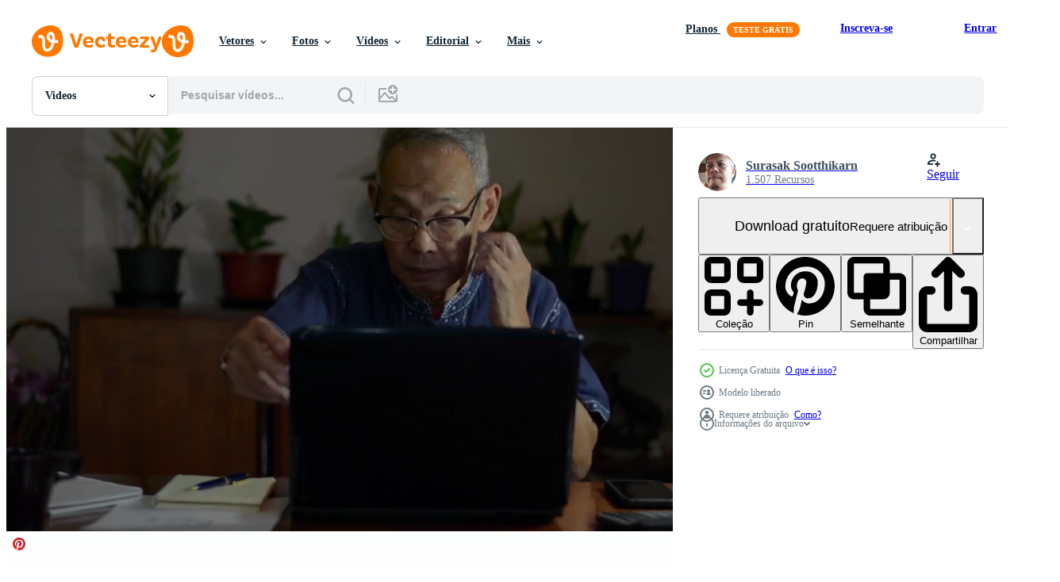

--- FILE ---
content_type: text/html; charset=utf-8
request_url: https://pt.vecteezy.com/resources/5335962/show_related_tags_async_content
body_size: 1723
content:
<turbo-frame id="show-related-tags">
  <h2 class="ez-resource-related__header">Palavras-chave relacionadas</h2>

    <div class="splide ez-carousel tags-carousel is-ready" style="--carousel_height: 48px; --additional_height: 0px;" data-controller="carousel search-tag" data-bullets="false" data-loop="false" data-arrows="true">
    <div class="splide__track ez-carousel__track" data-carousel-target="track">
      <ul class="splide__list ez-carousel__inner-wrap" data-carousel-target="innerWrap">
        <li class="search-tag splide__slide ez-carousel__slide" data-carousel-target="slide"><a class="search-tag__tag-link ez-btn ez-btn--light" title="contador" data-action="search-tag#sendClickEvent search-tag#performSearch" data-search-tag-verified="true" data-keyword-location="show" href="/videos-gratis/contador">contador</a></li><li class="search-tag splide__slide ez-carousel__slide" data-carousel-target="slide"><a class="search-tag__tag-link ez-btn ez-btn--light" title="adulto" data-action="search-tag#sendClickEvent search-tag#performSearch" data-search-tag-verified="true" data-keyword-location="show" href="/videos-gratis/adulto">adulto</a></li><li class="search-tag splide__slide ez-carousel__slide" data-carousel-target="slide"><a class="search-tag__tag-link ez-btn ez-btn--light" title="ásia" data-action="search-tag#sendClickEvent search-tag#performSearch" data-search-tag-verified="true" data-keyword-location="show" href="/videos-gratis/%C3%A1sia">ásia</a></li><li class="search-tag splide__slide ez-carousel__slide" data-carousel-target="slide"><a class="search-tag__tag-link ez-btn ez-btn--light" title="o negócio" data-action="search-tag#sendClickEvent search-tag#performSearch" data-search-tag-verified="true" data-keyword-location="show" href="/videos-gratis/o-neg%C3%B3cio">o negócio</a></li><li class="search-tag splide__slide ez-carousel__slide" data-carousel-target="slide"><a class="search-tag__tag-link ez-btn ez-btn--light" title="homem de negocios" data-action="search-tag#sendClickEvent search-tag#performSearch" data-search-tag-verified="true" data-keyword-location="show" href="/videos-gratis/homem-de-negocios">homem de negocios</a></li><li class="search-tag splide__slide ez-carousel__slide" data-carousel-target="slide"><a class="search-tag__tag-link ez-btn ez-btn--light" title="casual" data-action="search-tag#sendClickEvent search-tag#performSearch" data-search-tag-verified="true" data-keyword-location="show" href="/videos-gratis/casual">casual</a></li><li class="search-tag splide__slide ez-carousel__slide" data-carousel-target="slide"><a class="search-tag__tag-link ez-btn ez-btn--light" title="computador" data-action="search-tag#sendClickEvent search-tag#performSearch" data-search-tag-verified="true" data-keyword-location="show" href="/videos-gratis/computador">computador</a></li><li class="search-tag splide__slide ez-carousel__slide" data-carousel-target="slide"><a class="search-tag__tag-link ez-btn ez-btn--light" title="coronavírus" data-action="search-tag#sendClickEvent search-tag#performSearch" data-search-tag-verified="true" data-keyword-location="show" href="/videos-gratis/coronav%C3%ADrus">coronavírus</a></li><li class="search-tag splide__slide ez-carousel__slide" data-carousel-target="slide"><a class="search-tag__tag-link ez-btn ez-btn--light" title="covid 19" data-action="search-tag#sendClickEvent search-tag#performSearch" data-search-tag-verified="true" data-keyword-location="show" href="/videos-gratis/covid-19">covid 19</a></li><li class="search-tag splide__slide ez-carousel__slide" data-carousel-target="slide"><a class="search-tag__tag-link ez-btn ez-btn--light" title="escrivaninha" data-action="search-tag#sendClickEvent search-tag#performSearch" data-search-tag-verified="true" data-keyword-location="show" href="/videos-gratis/escrivaninha">escrivaninha</a></li><li class="search-tag splide__slide ez-carousel__slide" data-carousel-target="slide"><a class="search-tag__tag-link ez-btn ez-btn--light" title="documento" data-action="search-tag#sendClickEvent search-tag#performSearch" data-search-tag-verified="true" data-keyword-location="show" href="/videos-gratis/documento">documento</a></li><li class="search-tag splide__slide ez-carousel__slide" data-carousel-target="slide"><a class="search-tag__tag-link ez-btn ez-btn--light" title="idosos" data-action="search-tag#sendClickEvent search-tag#performSearch" data-search-tag-verified="true" data-keyword-location="show" href="/videos-gratis/idosos">idosos</a></li><li class="search-tag splide__slide ez-carousel__slide" data-carousel-target="slide"><a class="search-tag__tag-link ez-btn ez-btn--light" title="empreendedor" data-action="search-tag#sendClickEvent search-tag#performSearch" data-search-tag-verified="true" data-keyword-location="show" href="/videos-gratis/empreendedor">empreendedor</a></li><li class="search-tag splide__slide ez-carousel__slide" data-carousel-target="slide"><a class="search-tag__tag-link ez-btn ez-btn--light" title="equipamento" data-action="search-tag#sendClickEvent search-tag#performSearch" data-search-tag-verified="true" data-keyword-location="show" href="/videos-gratis/equipamento">equipamento</a></li><li class="search-tag splide__slide ez-carousel__slide" data-carousel-target="slide"><a class="search-tag__tag-link ez-btn ez-btn--light" title="executivo" data-action="search-tag#sendClickEvent search-tag#performSearch" data-search-tag-verified="true" data-keyword-location="show" href="/videos-gratis/executivo">executivo</a></li><li class="search-tag splide__slide ez-carousel__slide" data-carousel-target="slide"><a class="search-tag__tag-link ez-btn ez-btn--light" title="óculos" data-action="search-tag#sendClickEvent search-tag#performSearch" data-search-tag-verified="true" data-keyword-location="show" href="/videos-gratis/%C3%B3culos">óculos</a></li><li class="search-tag splide__slide ez-carousel__slide" data-carousel-target="slide"><a class="search-tag__tag-link ez-btn ez-btn--light" title="avô" data-action="search-tag#sendClickEvent search-tag#performSearch" data-search-tag-verified="true" data-keyword-location="show" href="/videos-gratis/av%C3%B4">avô</a></li><li class="search-tag splide__slide ez-carousel__slide" data-carousel-target="slide"><a class="search-tag__tag-link ez-btn ez-btn--light" title="casa" data-action="search-tag#sendClickEvent search-tag#performSearch" data-search-tag-verified="true" data-keyword-location="show" href="/videos-gratis/casa">casa</a></li><li class="search-tag splide__slide ez-carousel__slide" data-carousel-target="slide"><a class="search-tag__tag-link ez-btn ez-btn--light" title="interior" data-action="search-tag#sendClickEvent search-tag#performSearch" data-search-tag-verified="true" data-keyword-location="show" href="/videos-gratis/interior">interior</a></li><li class="search-tag splide__slide ez-carousel__slide" data-carousel-target="slide"><a class="search-tag__tag-link ez-btn ez-btn--light" title="internet" data-action="search-tag#sendClickEvent search-tag#performSearch" data-search-tag-verified="true" data-keyword-location="show" href="/videos-gratis/internet">internet</a></li><li class="search-tag splide__slide ez-carousel__slide" data-carousel-target="slide"><a class="search-tag__tag-link ez-btn ez-btn--light" title="estilo de vida" data-action="search-tag#sendClickEvent search-tag#performSearch" data-search-tag-verified="true" data-keyword-location="show" href="/videos-gratis/estilo-de-vida">estilo de vida</a></li><li class="search-tag splide__slide ez-carousel__slide" data-carousel-target="slide"><a class="search-tag__tag-link ez-btn ez-btn--light" title="masculino" data-action="search-tag#sendClickEvent search-tag#performSearch" data-search-tag-verified="true" data-keyword-location="show" href="/videos-gratis/masculino">masculino</a></li><li class="search-tag splide__slide ez-carousel__slide" data-carousel-target="slide"><a class="search-tag__tag-link ez-btn ez-btn--light" title="noite" data-action="search-tag#sendClickEvent search-tag#performSearch" data-search-tag-verified="true" data-keyword-location="show" href="/videos-gratis/noite">noite</a></li><li class="search-tag splide__slide ez-carousel__slide" data-carousel-target="slide"><a class="search-tag__tag-link ez-btn ez-btn--light" title="escritório" data-action="search-tag#sendClickEvent search-tag#performSearch" data-search-tag-verified="true" data-keyword-location="show" href="/videos-gratis/escrit%C3%B3rio">escritório</a></li><li class="search-tag splide__slide ez-carousel__slide" data-carousel-target="slide"><a class="search-tag__tag-link ez-btn ez-btn--light" title="aberto" data-action="search-tag#sendClickEvent search-tag#performSearch" data-search-tag-verified="true" data-keyword-location="show" href="/videos-gratis/aberto">aberto</a></li><li class="search-tag splide__slide ez-carousel__slide" data-carousel-target="slide"><a class="search-tag__tag-link ez-btn ez-btn--light" title="papelada" data-action="search-tag#sendClickEvent search-tag#performSearch" data-search-tag-verified="true" data-keyword-location="show" href="/videos-gratis/papelada">papelada</a></li><li class="search-tag splide__slide ez-carousel__slide" data-carousel-target="slide"><a class="search-tag__tag-link ez-btn ez-btn--light" title="pessoas" data-action="search-tag#sendClickEvent search-tag#performSearch" data-search-tag-verified="true" data-keyword-location="show" href="/videos-gratis/pessoas">pessoas</a></li><li class="search-tag splide__slide ez-carousel__slide" data-carousel-target="slide"><a class="search-tag__tag-link ez-btn ez-btn--light" title="profissional" data-action="search-tag#sendClickEvent search-tag#performSearch" data-search-tag-verified="true" data-keyword-location="show" href="/videos-gratis/profissional">profissional</a></li><li class="search-tag splide__slide ez-carousel__slide" data-carousel-target="slide"><a class="search-tag__tag-link ez-btn ez-btn--light" title="quarentena" data-action="search-tag#sendClickEvent search-tag#performSearch" data-search-tag-verified="true" data-keyword-location="show" href="/videos-gratis/quarentena">quarentena</a></li><li class="search-tag splide__slide ez-carousel__slide" data-carousel-target="slide"><a class="search-tag__tag-link ez-btn ez-btn--light" title="aposentadoria" data-action="search-tag#sendClickEvent search-tag#performSearch" data-search-tag-verified="true" data-keyword-location="show" href="/videos-gratis/aposentadoria">aposentadoria</a></li>
</ul></div>
    

    <div class="splide__arrows splide__arrows--ltr ez-carousel__arrows"><button class="splide__arrow splide__arrow--prev ez-carousel__arrow ez-carousel__arrow--prev" disabled="disabled" data-carousel-target="arrowPrev" data-test-id="carousel-arrow-prev" data-direction="prev" aria_label="Anterior"><span class="ez-carousel__arrow-wrap"><svg xmlns="http://www.w3.org/2000/svg" viewBox="0 0 5 8" role="img" aria-labelledby="asz8m37mnwfu4m4s8mkzlsk7im85xfeh" class="arrow-prev"><desc id="asz8m37mnwfu4m4s8mkzlsk7im85xfeh">Anterior</desc><path fill-rule="evenodd" d="M4.707 7.707a1 1 0 0 0 0-1.414L2.414 4l2.293-2.293A1 1 0 0 0 3.293.293l-3 3a1 1 0 0 0 0 1.414l3 3a1 1 0 0 0 1.414 0Z" clip-rule="evenodd"></path></svg>
</span><span class="ez-carousel__gradient"></span></button><button class="splide__arrow splide__arrow--next ez-carousel__arrow ez-carousel__arrow--next" disabled="disabled" data-carousel-target="arrowNext" data-test-id="carousel-arrow-next" data-direction="next" aria_label="Seguinte"><span class="ez-carousel__arrow-wrap"><svg xmlns="http://www.w3.org/2000/svg" viewBox="0 0 5 8" role="img" aria-labelledby="an8qpfhyj0s7qk9zd10f7gn2ny5l9c9s" class="arrow-next"><desc id="an8qpfhyj0s7qk9zd10f7gn2ny5l9c9s">Seguinte</desc><path fill-rule="evenodd" d="M.293 7.707a1 1 0 0 1 0-1.414L2.586 4 .293 1.707A1 1 0 0 1 1.707.293l3 3a1 1 0 0 1 0 1.414l-3 3a1 1 0 0 1-1.414 0Z" clip-rule="evenodd"></path></svg>
</span><span class="ez-carousel__gradient"></span></button></div>
</div></turbo-frame>


--- FILE ---
content_type: text/html; charset=utf-8
request_url: https://pt.vecteezy.com/resources/5335962/show_related_grids_async_content
body_size: 16193
content:
<turbo-frame id="show-related-resources">

  <div data-conversions-category="Videos relacionadas" class="">
    <h2 class="ez-resource-related__header">
      Videos relacionadas
    </h2>

    <ul class="ez-resource-grid ez-resource-grid--main-grid  is-hidden" id="false" data-controller="grid contributor-info video-preview" data-grid-track-truncation-value="false" data-max-rows="50" data-row-height="240" data-instant-grid="false" data-truncate-results="false" data-testid="related-resources" data-labels="free" style="--free: &#39;Grátis&#39;;">

  <li class="ez-resource-grid__item ez-resource-thumb ez-resource-thumb--video ez-resource-thumb--pro" data-controller="grid-item-decorator" data-position="{{position}}" data-item-id="44432753" data-pro="true" data-grid-target="gridItem" data-video-preview-target="preview" data-video-url="https://static.vecteezy.com/system/resources/previews/044/432/753/mp4/remote-man-entrepreneur-having-conference-with-colleagues-using-laptop-sitting-in-the-kitchen-late-at-night-busy-employee-using-modern-technology-network-wireless-reading-writing-searching-video.mp4" data-w="356" data-h="200" data-grid-item-decorator-free-label-value="Grátis" data-action="mouseenter-&gt;grid-item-decorator#hoverThumb:once" data-grid-item-decorator-item-pro-param="Pro" data-grid-item-decorator-resource-id-param="44432753" data-grid-item-decorator-content-type-param="Content-video" data-grid-item-decorator-pinterest-url-param="https://pt.vecteezy.com/video/[base64]" data-grid-item-decorator-seo-page-description-param="controlo remoto homem empreendedor tendo conferência com colegas usando computador portátil sentado dentro a cozinha atrasado às noite. ocupado empregado usando moderno tecnologia rede sem fio lendo escrita, procurando" data-grid-item-decorator-user-id-param="5610893" data-grid-item-decorator-user-display-name-param="DC Studio" data-grid-item-decorator-uploads-path-param="/membros/condrea-dragos887477/uploads">

  <script type="application/ld+json" id="media_schema">
  {"@context":"https://schema.org","@type":"VideoObject","name":"controlo remoto homem empreendedor tendo conferência com colegas usando computador portátil sentado dentro a cozinha atrasado às noite. ocupado empregado usando moderno tecnologia rede sem fio lendo escrita, procurando","uploadDate":"2024-05-09T19:23:36-05:00","thumbnailUrl":"https://static.vecteezy.com/system/resources/thumbnails/044/432/753/small_2x/remote-man-entrepreneur-having-conference-with-colleagues-using-laptop-sitting-in-the-kitchen-late-at-night-busy-employee-using-modern-technology-network-wireless-reading-writing-searching-video.jpg","contentUrl":"https://static.vecteezy.com/system/resources/previews/044/432/753/mp4/remote-man-entrepreneur-having-conference-with-colleagues-using-laptop-sitting-in-the-kitchen-late-at-night-busy-employee-using-modern-technology-network-wireless-reading-writing-searching-video.mp4","sourceOrganization":"Vecteezy","license":"https://support.vecteezy.com/pt_br/novo-licenciamento-do-vecteezy-ByHivesvt","acquireLicensePage":"https://pt.vecteezy.com/video/[base64]","creator":{"@type":"Person","name":"DC Studio"},"copyrightNotice":"DC Studio","creditText":"Vecteezy"}
</script>


<a href="/video/[base64]" class="ez-resource-thumb__link" title="controlo remoto homem empreendedor tendo conferência com colegas usando computador portátil sentado dentro a cozinha atrasado às noite. ocupado empregado usando moderno tecnologia rede sem fio lendo escrita, procurando" style="--height: 200; --width: 356; " data-action="click-&gt;grid#trackResourceClick mouseenter-&gt;grid#trackResourceHover" data-content-type="video" data-controller="ez-hover-intent" data-previews-srcs="[&quot;https://static.vecteezy.com/system/resources/previews/044/432/753/mp4/remote-man-entrepreneur-having-conference-with-colleagues-using-laptop-sitting-in-the-kitchen-late-at-night-busy-employee-using-modern-technology-network-wireless-reading-writing-searching-video.mp4&quot;]" data-pro="true" data-resource-id="44432753" data-video-preview-target="videoWrap" data-grid-item-decorator-target="link">
    <img src="https://static.vecteezy.com/system/resources/thumbnails/044/432/753/small/remote-man-entrepreneur-having-conference-with-colleagues-using-laptop-sitting-in-the-kitchen-late-at-night-busy-employee-using-modern-technology-network-wireless-reading-writing-searching-video.jpg" srcset="https://static.vecteezy.com/system/resources/thumbnails/044/432/753/small_2x/remote-man-entrepreneur-having-conference-with-colleagues-using-laptop-sitting-in-the-kitchen-late-at-night-busy-employee-using-modern-technology-network-wireless-reading-writing-searching-video.jpg 2x, https://static.vecteezy.com/system/resources/thumbnails/044/432/753/small/remote-man-entrepreneur-having-conference-with-colleagues-using-laptop-sitting-in-the-kitchen-late-at-night-busy-employee-using-modern-technology-network-wireless-reading-writing-searching-video.jpg 1x" class="ez-resource-thumb__img" loading="lazy" decoding="async" width="356" height="200" alt="controlo remoto homem empreendedor tendo conferência com colegas usando computador portátil sentado dentro a cozinha atrasado às noite. ocupado empregado usando moderno tecnologia rede sem fio lendo escrita, procurando video">

</a>

  <div class="ez-resource-thumb__label-wrap"></div>
  

  <div class="ez-resource-thumb__hover-state"></div>
</li><li class="ez-resource-grid__item ez-resource-thumb ez-resource-thumb--video ez-resource-thumb--pro" data-controller="grid-item-decorator" data-position="{{position}}" data-item-id="45915018" data-pro="true" data-grid-target="gridItem" data-video-preview-target="preview" data-video-url="https://static.vecteezy.com/system/resources/previews/045/915/018/mp4/senior-man-accounting-payments-calculating-monthly-expenses-bank-bills-analysing-paperwork-at-home-video.mp4" data-w="356" data-h="200" data-grid-item-decorator-free-label-value="Grátis" data-action="mouseenter-&gt;grid-item-decorator#hoverThumb:once" data-grid-item-decorator-item-pro-param="Pro" data-grid-item-decorator-resource-id-param="45915018" data-grid-item-decorator-content-type-param="Content-video" data-grid-item-decorator-pinterest-url-param="https://pt.vecteezy.com/video/45915018-senior-homem-contabilidade-pagamentos-calculando-por-mes-despesas-banco-contas-analisando-papelada-as-casa" data-grid-item-decorator-seo-page-description-param="Senior homem contabilidade pagamentos calculando por mês despesas banco contas, analisando papelada às casa" data-grid-item-decorator-user-id-param="16911040" data-grid-item-decorator-user-display-name-param="Andrii Yemelianenko" data-grid-item-decorator-avatar-src-param="https://static.vecteezy.com/system/user/avatar/16911040/medium_______.jpg" data-grid-item-decorator-uploads-path-param="/membros/efurorstudio/uploads">

  <script type="application/ld+json" id="media_schema">
  {"@context":"https://schema.org","@type":"VideoObject","name":"Senior homem contabilidade pagamentos calculando por mês despesas banco contas, analisando papelada às casa","uploadDate":"2024-05-31T12:38:05-05:00","thumbnailUrl":"https://static.vecteezy.com/system/resources/thumbnails/045/915/018/small_2x/senior-man-accounting-payments-calculating-monthly-expenses-bank-bills-analysing-paperwork-at-home-video.jpg","contentUrl":"https://static.vecteezy.com/system/resources/previews/045/915/018/mp4/senior-man-accounting-payments-calculating-monthly-expenses-bank-bills-analysing-paperwork-at-home-video.mp4","sourceOrganization":"Vecteezy","license":"https://support.vecteezy.com/pt_br/novo-licenciamento-do-vecteezy-ByHivesvt","acquireLicensePage":"https://pt.vecteezy.com/video/45915018-senior-homem-contabilidade-pagamentos-calculando-por-mes-despesas-banco-contas-analisando-papelada-as-casa","creator":{"@type":"Person","name":"Andrii Yemelianenko"},"copyrightNotice":"Andrii Yemelianenko","creditText":"Vecteezy"}
</script>


<a href="/video/45915018-senior-homem-contabilidade-pagamentos-calculando-por-mes-despesas-banco-contas-analisando-papelada-as-casa" class="ez-resource-thumb__link" title="Senior homem contabilidade pagamentos calculando por mês despesas banco contas, analisando papelada às casa" style="--height: 200; --width: 356; " data-action="click-&gt;grid#trackResourceClick mouseenter-&gt;grid#trackResourceHover" data-content-type="video" data-controller="ez-hover-intent" data-previews-srcs="[&quot;https://static.vecteezy.com/system/resources/previews/045/915/018/mp4/senior-man-accounting-payments-calculating-monthly-expenses-bank-bills-analysing-paperwork-at-home-video.mp4&quot;]" data-pro="true" data-resource-id="45915018" data-video-preview-target="videoWrap" data-grid-item-decorator-target="link">
    <img src="https://static.vecteezy.com/system/resources/thumbnails/045/915/018/small/senior-man-accounting-payments-calculating-monthly-expenses-bank-bills-analysing-paperwork-at-home-video.jpg" srcset="https://static.vecteezy.com/system/resources/thumbnails/045/915/018/small_2x/senior-man-accounting-payments-calculating-monthly-expenses-bank-bills-analysing-paperwork-at-home-video.jpg 2x, https://static.vecteezy.com/system/resources/thumbnails/045/915/018/small/senior-man-accounting-payments-calculating-monthly-expenses-bank-bills-analysing-paperwork-at-home-video.jpg 1x" class="ez-resource-thumb__img" loading="lazy" decoding="async" width="356" height="200" alt="Senior homem contabilidade pagamentos calculando por mês despesas banco contas, analisando papelada às casa video">

</a>

  <div class="ez-resource-thumb__label-wrap"></div>
  

  <div class="ez-resource-thumb__hover-state"></div>
</li><li class="ez-resource-grid__item ez-resource-thumb ez-resource-thumb--video ez-resource-thumb--pro" data-controller="grid-item-decorator" data-position="{{position}}" data-item-id="45697446" data-pro="true" data-grid-target="gridItem" data-video-preview-target="preview" data-video-url="https://static.vecteezy.com/system/resources/previews/045/697/446/mp4/senior-grandfather-man-working-on-laptop-computer-making-notes-on-sheet-of-paper-calculating-bills-video.mp4" data-w="356" data-h="200" data-grid-item-decorator-free-label-value="Grátis" data-action="mouseenter-&gt;grid-item-decorator#hoverThumb:once" data-grid-item-decorator-item-pro-param="Pro" data-grid-item-decorator-resource-id-param="45697446" data-grid-item-decorator-content-type-param="Content-video" data-grid-item-decorator-pinterest-url-param="https://pt.vecteezy.com/video/45697446-senior-avo-homem-trabalhando-em-computador-portatil-computador-fazer-notas-em-folha-do-papel-calculando-contas" data-grid-item-decorator-seo-page-description-param="Senior avô homem trabalhando em computador portátil computador fazer notas em Folha do papel calculando contas" data-grid-item-decorator-user-id-param="16911040" data-grid-item-decorator-user-display-name-param="Andrii Yemelianenko" data-grid-item-decorator-avatar-src-param="https://static.vecteezy.com/system/user/avatar/16911040/medium_______.jpg" data-grid-item-decorator-uploads-path-param="/membros/efurorstudio/uploads">

  <script type="application/ld+json" id="media_schema">
  {"@context":"https://schema.org","@type":"VideoObject","name":"Senior avô homem trabalhando em computador portátil computador fazer notas em Folha do papel calculando contas","uploadDate":"2024-05-25T03:47:25-05:00","thumbnailUrl":"https://static.vecteezy.com/system/resources/thumbnails/045/697/446/small_2x/senior-grandfather-man-working-on-laptop-computer-making-notes-on-sheet-of-paper-calculating-bills-video.jpg","contentUrl":"https://static.vecteezy.com/system/resources/previews/045/697/446/mp4/senior-grandfather-man-working-on-laptop-computer-making-notes-on-sheet-of-paper-calculating-bills-video.mp4","sourceOrganization":"Vecteezy","license":"https://support.vecteezy.com/pt_br/novo-licenciamento-do-vecteezy-ByHivesvt","acquireLicensePage":"https://pt.vecteezy.com/video/45697446-senior-avo-homem-trabalhando-em-computador-portatil-computador-fazer-notas-em-folha-do-papel-calculando-contas","creator":{"@type":"Person","name":"Andrii Yemelianenko"},"copyrightNotice":"Andrii Yemelianenko","creditText":"Vecteezy"}
</script>


<a href="/video/45697446-senior-avo-homem-trabalhando-em-computador-portatil-computador-fazer-notas-em-folha-do-papel-calculando-contas" class="ez-resource-thumb__link" title="Senior avô homem trabalhando em computador portátil computador fazer notas em Folha do papel calculando contas" style="--height: 200; --width: 356; " data-action="click-&gt;grid#trackResourceClick mouseenter-&gt;grid#trackResourceHover" data-content-type="video" data-controller="ez-hover-intent" data-previews-srcs="[&quot;https://static.vecteezy.com/system/resources/previews/045/697/446/mp4/senior-grandfather-man-working-on-laptop-computer-making-notes-on-sheet-of-paper-calculating-bills-video.mp4&quot;]" data-pro="true" data-resource-id="45697446" data-video-preview-target="videoWrap" data-grid-item-decorator-target="link">
    <img src="https://static.vecteezy.com/system/resources/thumbnails/045/697/446/small/senior-grandfather-man-working-on-laptop-computer-making-notes-on-sheet-of-paper-calculating-bills-video.jpg" srcset="https://static.vecteezy.com/system/resources/thumbnails/045/697/446/small_2x/senior-grandfather-man-working-on-laptop-computer-making-notes-on-sheet-of-paper-calculating-bills-video.jpg 2x, https://static.vecteezy.com/system/resources/thumbnails/045/697/446/small/senior-grandfather-man-working-on-laptop-computer-making-notes-on-sheet-of-paper-calculating-bills-video.jpg 1x" class="ez-resource-thumb__img" loading="lazy" decoding="async" width="356" height="200" alt="Senior avô homem trabalhando em computador portátil computador fazer notas em Folha do papel calculando contas video">

</a>

  <div class="ez-resource-thumb__label-wrap"></div>
  

  <div class="ez-resource-thumb__hover-state"></div>
</li><li class="ez-resource-grid__item ez-resource-thumb ez-resource-thumb--video ez-resource-thumb--pro" data-controller="grid-item-decorator" data-position="{{position}}" data-item-id="46404650" data-pro="true" data-grid-target="gridItem" data-video-preview-target="preview" data-video-url="https://static.vecteezy.com/system/resources/previews/046/404/650/mp4/senior-stylish-woman-taking-notes-in-notebook-while-using-laptop-at-home-old-freelancer-writing-details-on-book-while-working-from-workspace-in-living-room-checking-financial-project-of-company-video.mp4" data-w="356" data-h="200" data-grid-item-decorator-free-label-value="Grátis" data-action="mouseenter-&gt;grid-item-decorator#hoverThumb:once" data-grid-item-decorator-item-pro-param="Pro" data-grid-item-decorator-resource-id-param="46404650" data-grid-item-decorator-content-type-param="Content-video" data-grid-item-decorator-pinterest-url-param="https://pt.vecteezy.com/video/[base64]" data-grid-item-decorator-seo-page-description-param="Senior à moda mulher levando notas dentro caderno enquanto usando computador portátil às lar. velho trabalhador autonomo escrevendo detalhes em livro enquanto trabalhando a partir de área de trabalho dentro vivo sala, verificação financeiro projeto do companhia" data-grid-item-decorator-user-id-param="5610893" data-grid-item-decorator-user-display-name-param="DC Studio" data-grid-item-decorator-uploads-path-param="/membros/condrea-dragos887477/uploads">

  <script type="application/ld+json" id="media_schema">
  {"@context":"https://schema.org","@type":"VideoObject","name":"Senior à moda mulher levando notas dentro caderno enquanto usando computador portátil às lar. velho trabalhador autonomo escrevendo detalhes em livro enquanto trabalhando a partir de área de trabalho dentro vivo sala, verificação financeiro projeto do companhia","uploadDate":"2024-06-11T17:34:08-05:00","thumbnailUrl":"https://static.vecteezy.com/system/resources/thumbnails/046/404/650/small_2x/senior-stylish-woman-taking-notes-in-notebook-while-using-laptop-at-home-old-freelancer-writing-details-on-book-while-working-from-workspace-in-living-room-checking-financial-project-of-company-video.jpg","contentUrl":"https://static.vecteezy.com/system/resources/previews/046/404/650/mp4/senior-stylish-woman-taking-notes-in-notebook-while-using-laptop-at-home-old-freelancer-writing-details-on-book-while-working-from-workspace-in-living-room-checking-financial-project-of-company-video.mp4","sourceOrganization":"Vecteezy","license":"https://support.vecteezy.com/pt_br/novo-licenciamento-do-vecteezy-ByHivesvt","acquireLicensePage":"https://pt.vecteezy.com/video/[base64]","creator":{"@type":"Person","name":"DC Studio"},"copyrightNotice":"DC Studio","creditText":"Vecteezy"}
</script>


<a href="/video/[base64]" class="ez-resource-thumb__link" title="Senior à moda mulher levando notas dentro caderno enquanto usando computador portátil às lar. velho trabalhador autonomo escrevendo detalhes em livro enquanto trabalhando a partir de área de trabalho dentro vivo sala, verificação financeiro projeto do companhia" style="--height: 200; --width: 356; " data-action="click-&gt;grid#trackResourceClick mouseenter-&gt;grid#trackResourceHover" data-content-type="video" data-controller="ez-hover-intent" data-previews-srcs="[&quot;https://static.vecteezy.com/system/resources/previews/046/404/650/mp4/senior-stylish-woman-taking-notes-in-notebook-while-using-laptop-at-home-old-freelancer-writing-details-on-book-while-working-from-workspace-in-living-room-checking-financial-project-of-company-video.mp4&quot;]" data-pro="true" data-resource-id="46404650" data-video-preview-target="videoWrap" data-grid-item-decorator-target="link">
    <img src="https://static.vecteezy.com/system/resources/thumbnails/046/404/650/small/senior-stylish-woman-taking-notes-in-notebook-while-using-laptop-at-home-old-freelancer-writing-details-on-book-while-working-from-workspace-in-living-room-checking-financial-project-of-company-video.jpg" srcset="https://static.vecteezy.com/system/resources/thumbnails/046/404/650/small_2x/senior-stylish-woman-taking-notes-in-notebook-while-using-laptop-at-home-old-freelancer-writing-details-on-book-while-working-from-workspace-in-living-room-checking-financial-project-of-company-video.jpg 2x, https://static.vecteezy.com/system/resources/thumbnails/046/404/650/small/senior-stylish-woman-taking-notes-in-notebook-while-using-laptop-at-home-old-freelancer-writing-details-on-book-while-working-from-workspace-in-living-room-checking-financial-project-of-company-video.jpg 1x" class="ez-resource-thumb__img" loading="lazy" decoding="async" width="356" height="200" alt="Senior à moda mulher levando notas dentro caderno enquanto usando computador portátil às lar. velho trabalhador autonomo escrevendo detalhes em livro enquanto trabalhando a partir de área de trabalho dentro vivo sala, verificação financeiro projeto do companhia video">

</a>

  <div class="ez-resource-thumb__label-wrap"></div>
  

  <div class="ez-resource-thumb__hover-state"></div>
</li><li class="ez-resource-grid__item ez-resource-thumb ez-resource-thumb--video ez-resource-thumb--pro" data-controller="grid-item-decorator" data-position="{{position}}" data-item-id="45712772" data-pro="true" data-grid-target="gridItem" data-video-preview-target="preview" data-video-url="https://static.vecteezy.com/system/resources/previews/045/712/772/mp4/senior-elderly-business-office-woman-elearning-online-writing-notes-from-laptop-live-webinar-online-video.mp4" data-w="356" data-h="200" data-grid-item-decorator-free-label-value="Grátis" data-action="mouseenter-&gt;grid-item-decorator#hoverThumb:once" data-grid-item-decorator-item-pro-param="Pro" data-grid-item-decorator-resource-id-param="45712772" data-grid-item-decorator-content-type-param="Content-video" data-grid-item-decorator-pinterest-url-param="https://pt.vecteezy.com/video/45712772-senior-idosos-o-negocio-escritorio-mulher-elearning-conectados-escrevendo-notas-a-partir-de-computador-portatil-viver-webinar-conectados" data-grid-item-decorator-seo-page-description-param="Senior idosos o negócio escritório mulher elearning conectados escrevendo notas a partir de computador portátil, viver webinar conectados" data-grid-item-decorator-user-id-param="16911040" data-grid-item-decorator-user-display-name-param="Andrii Yemelianenko" data-grid-item-decorator-avatar-src-param="https://static.vecteezy.com/system/user/avatar/16911040/medium_______.jpg" data-grid-item-decorator-uploads-path-param="/membros/efurorstudio/uploads">

  <script type="application/ld+json" id="media_schema">
  {"@context":"https://schema.org","@type":"VideoObject","name":"Senior idosos o negócio escritório mulher elearning conectados escrevendo notas a partir de computador portátil, viver webinar conectados","uploadDate":"2024-05-26T07:54:41-05:00","thumbnailUrl":"https://static.vecteezy.com/system/resources/thumbnails/045/712/772/small_2x/senior-elderly-business-office-woman-elearning-online-writing-notes-from-laptop-live-webinar-online-video.jpg","contentUrl":"https://static.vecteezy.com/system/resources/previews/045/712/772/mp4/senior-elderly-business-office-woman-elearning-online-writing-notes-from-laptop-live-webinar-online-video.mp4","sourceOrganization":"Vecteezy","license":"https://support.vecteezy.com/pt_br/novo-licenciamento-do-vecteezy-ByHivesvt","acquireLicensePage":"https://pt.vecteezy.com/video/45712772-senior-idosos-o-negocio-escritorio-mulher-elearning-conectados-escrevendo-notas-a-partir-de-computador-portatil-viver-webinar-conectados","creator":{"@type":"Person","name":"Andrii Yemelianenko"},"copyrightNotice":"Andrii Yemelianenko","creditText":"Vecteezy"}
</script>


<a href="/video/45712772-senior-idosos-o-negocio-escritorio-mulher-elearning-conectados-escrevendo-notas-a-partir-de-computador-portatil-viver-webinar-conectados" class="ez-resource-thumb__link" title="Senior idosos o negócio escritório mulher elearning conectados escrevendo notas a partir de computador portátil, viver webinar conectados" style="--height: 200; --width: 356; " data-action="click-&gt;grid#trackResourceClick mouseenter-&gt;grid#trackResourceHover" data-content-type="video" data-controller="ez-hover-intent" data-previews-srcs="[&quot;https://static.vecteezy.com/system/resources/previews/045/712/772/mp4/senior-elderly-business-office-woman-elearning-online-writing-notes-from-laptop-live-webinar-online-video.mp4&quot;]" data-pro="true" data-resource-id="45712772" data-video-preview-target="videoWrap" data-grid-item-decorator-target="link">
    <img src="https://static.vecteezy.com/system/resources/thumbnails/045/712/772/small/senior-elderly-business-office-woman-elearning-online-writing-notes-from-laptop-live-webinar-online-video.jpg" srcset="https://static.vecteezy.com/system/resources/thumbnails/045/712/772/small_2x/senior-elderly-business-office-woman-elearning-online-writing-notes-from-laptop-live-webinar-online-video.jpg 2x, https://static.vecteezy.com/system/resources/thumbnails/045/712/772/small/senior-elderly-business-office-woman-elearning-online-writing-notes-from-laptop-live-webinar-online-video.jpg 1x" class="ez-resource-thumb__img" loading="lazy" decoding="async" width="356" height="200" alt="Senior idosos o negócio escritório mulher elearning conectados escrevendo notas a partir de computador portátil, viver webinar conectados video">

</a>

  <div class="ez-resource-thumb__label-wrap"></div>
  

  <div class="ez-resource-thumb__hover-state"></div>
</li><li class="ez-resource-grid__item ez-resource-thumb ez-resource-thumb--video ez-resource-thumb--pro" data-controller="grid-item-decorator" data-position="{{position}}" data-item-id="45712797" data-pro="true" data-grid-target="gridItem" data-video-preview-target="preview" data-video-url="https://static.vecteezy.com/system/resources/previews/045/712/797/mp4/senior-mature-older-business-office-woman-elearning-online-writing-notes-from-laptop-live-webinar-video.mp4" data-w="356" data-h="200" data-grid-item-decorator-free-label-value="Grátis" data-action="mouseenter-&gt;grid-item-decorator#hoverThumb:once" data-grid-item-decorator-item-pro-param="Pro" data-grid-item-decorator-resource-id-param="45712797" data-grid-item-decorator-content-type-param="Content-video" data-grid-item-decorator-pinterest-url-param="https://pt.vecteezy.com/video/45712797-senior-maduro-mais-velho-o-negocio-escritorio-mulher-elearning-conectados-escrevendo-notas-a-partir-de-computador-portatil-viver-webinar" data-grid-item-decorator-seo-page-description-param="Senior maduro Mais velho o negócio escritório mulher elearning conectados escrevendo notas a partir de computador portátil, viver webinar" data-grid-item-decorator-user-id-param="16911040" data-grid-item-decorator-user-display-name-param="Andrii Yemelianenko" data-grid-item-decorator-avatar-src-param="https://static.vecteezy.com/system/user/avatar/16911040/medium_______.jpg" data-grid-item-decorator-uploads-path-param="/membros/efurorstudio/uploads">

  <script type="application/ld+json" id="media_schema">
  {"@context":"https://schema.org","@type":"VideoObject","name":"Senior maduro Mais velho o negócio escritório mulher elearning conectados escrevendo notas a partir de computador portátil, viver webinar","uploadDate":"2024-05-26T07:56:09-05:00","thumbnailUrl":"https://static.vecteezy.com/system/resources/thumbnails/045/712/797/small_2x/senior-mature-older-business-office-woman-elearning-online-writing-notes-from-laptop-live-webinar-video.jpg","contentUrl":"https://static.vecteezy.com/system/resources/previews/045/712/797/mp4/senior-mature-older-business-office-woman-elearning-online-writing-notes-from-laptop-live-webinar-video.mp4","sourceOrganization":"Vecteezy","license":"https://support.vecteezy.com/pt_br/novo-licenciamento-do-vecteezy-ByHivesvt","acquireLicensePage":"https://pt.vecteezy.com/video/45712797-senior-maduro-mais-velho-o-negocio-escritorio-mulher-elearning-conectados-escrevendo-notas-a-partir-de-computador-portatil-viver-webinar","creator":{"@type":"Person","name":"Andrii Yemelianenko"},"copyrightNotice":"Andrii Yemelianenko","creditText":"Vecteezy"}
</script>


<a href="/video/45712797-senior-maduro-mais-velho-o-negocio-escritorio-mulher-elearning-conectados-escrevendo-notas-a-partir-de-computador-portatil-viver-webinar" class="ez-resource-thumb__link" title="Senior maduro Mais velho o negócio escritório mulher elearning conectados escrevendo notas a partir de computador portátil, viver webinar" style="--height: 200; --width: 356; " data-action="click-&gt;grid#trackResourceClick mouseenter-&gt;grid#trackResourceHover" data-content-type="video" data-controller="ez-hover-intent" data-previews-srcs="[&quot;https://static.vecteezy.com/system/resources/previews/045/712/797/mp4/senior-mature-older-business-office-woman-elearning-online-writing-notes-from-laptop-live-webinar-video.mp4&quot;]" data-pro="true" data-resource-id="45712797" data-video-preview-target="videoWrap" data-grid-item-decorator-target="link">
    <img src="https://static.vecteezy.com/system/resources/thumbnails/045/712/797/small/senior-mature-older-business-office-woman-elearning-online-writing-notes-from-laptop-live-webinar-video.jpg" srcset="https://static.vecteezy.com/system/resources/thumbnails/045/712/797/small_2x/senior-mature-older-business-office-woman-elearning-online-writing-notes-from-laptop-live-webinar-video.jpg 2x, https://static.vecteezy.com/system/resources/thumbnails/045/712/797/small/senior-mature-older-business-office-woman-elearning-online-writing-notes-from-laptop-live-webinar-video.jpg 1x" class="ez-resource-thumb__img" loading="lazy" decoding="async" width="356" height="200" alt="Senior maduro Mais velho o negócio escritório mulher elearning conectados escrevendo notas a partir de computador portátil, viver webinar video">

</a>

  <div class="ez-resource-thumb__label-wrap"></div>
  

  <div class="ez-resource-thumb__hover-state"></div>
</li><li class="ez-resource-grid__item ez-resource-thumb ez-resource-thumb--video ez-resource-thumb--pro" data-controller="grid-item-decorator" data-position="{{position}}" data-item-id="44432732" data-pro="true" data-grid-target="gridItem" data-video-preview-target="preview" data-video-url="https://static.vecteezy.com/system/resources/previews/044/432/732/mp4/remote-employee-having-conference-working-from-home-sitting-in-the-kitchen-late-night-freelancer-using-modern-technology-network-wireless-talking-on-virtual-meeting-at-midnight-doing-overtime-video.mp4" data-w="356" data-h="200" data-grid-item-decorator-free-label-value="Grátis" data-action="mouseenter-&gt;grid-item-decorator#hoverThumb:once" data-grid-item-decorator-item-pro-param="Pro" data-grid-item-decorator-resource-id-param="44432732" data-grid-item-decorator-content-type-param="Content-video" data-grid-item-decorator-pinterest-url-param="https://pt.vecteezy.com/video/[base64]" data-grid-item-decorator-seo-page-description-param="controlo remoto empregado tendo conferência trabalhando a partir de casa sentado dentro a cozinha atrasado noite. trabalhador autonomo usando moderno tecnologia rede sem fio falando em virtual encontro às meia noite fazendo hora extra" data-grid-item-decorator-user-id-param="5610893" data-grid-item-decorator-user-display-name-param="DC Studio" data-grid-item-decorator-uploads-path-param="/membros/condrea-dragos887477/uploads">

  <script type="application/ld+json" id="media_schema">
  {"@context":"https://schema.org","@type":"VideoObject","name":"controlo remoto empregado tendo conferência trabalhando a partir de casa sentado dentro a cozinha atrasado noite. trabalhador autonomo usando moderno tecnologia rede sem fio falando em virtual encontro às meia noite fazendo hora extra","uploadDate":"2024-05-09T19:22:50-05:00","thumbnailUrl":"https://static.vecteezy.com/system/resources/thumbnails/044/432/732/small_2x/remote-employee-having-conference-working-from-home-sitting-in-the-kitchen-late-night-freelancer-using-modern-technology-network-wireless-talking-on-virtual-meeting-at-midnight-doing-overtime-video.jpg","contentUrl":"https://static.vecteezy.com/system/resources/previews/044/432/732/mp4/remote-employee-having-conference-working-from-home-sitting-in-the-kitchen-late-night-freelancer-using-modern-technology-network-wireless-talking-on-virtual-meeting-at-midnight-doing-overtime-video.mp4","sourceOrganization":"Vecteezy","license":"https://support.vecteezy.com/pt_br/novo-licenciamento-do-vecteezy-ByHivesvt","acquireLicensePage":"https://pt.vecteezy.com/video/[base64]","creator":{"@type":"Person","name":"DC Studio"},"copyrightNotice":"DC Studio","creditText":"Vecteezy"}
</script>


<a href="/video/[base64]" class="ez-resource-thumb__link" title="controlo remoto empregado tendo conferência trabalhando a partir de casa sentado dentro a cozinha atrasado noite. trabalhador autonomo usando moderno tecnologia rede sem fio falando em virtual encontro às meia noite fazendo hora extra" style="--height: 200; --width: 356; " data-action="click-&gt;grid#trackResourceClick mouseenter-&gt;grid#trackResourceHover" data-content-type="video" data-controller="ez-hover-intent" data-previews-srcs="[&quot;https://static.vecteezy.com/system/resources/previews/044/432/732/mp4/remote-employee-having-conference-working-from-home-sitting-in-the-kitchen-late-night-freelancer-using-modern-technology-network-wireless-talking-on-virtual-meeting-at-midnight-doing-overtime-video.mp4&quot;]" data-pro="true" data-resource-id="44432732" data-video-preview-target="videoWrap" data-grid-item-decorator-target="link">
    <img src="https://static.vecteezy.com/system/resources/thumbnails/044/432/732/small/remote-employee-having-conference-working-from-home-sitting-in-the-kitchen-late-night-freelancer-using-modern-technology-network-wireless-talking-on-virtual-meeting-at-midnight-doing-overtime-video.jpg" srcset="https://static.vecteezy.com/system/resources/thumbnails/044/432/732/small_2x/remote-employee-having-conference-working-from-home-sitting-in-the-kitchen-late-night-freelancer-using-modern-technology-network-wireless-talking-on-virtual-meeting-at-midnight-doing-overtime-video.jpg 2x, https://static.vecteezy.com/system/resources/thumbnails/044/432/732/small/remote-employee-having-conference-working-from-home-sitting-in-the-kitchen-late-night-freelancer-using-modern-technology-network-wireless-talking-on-virtual-meeting-at-midnight-doing-overtime-video.jpg 1x" class="ez-resource-thumb__img" loading="lazy" decoding="async" width="356" height="200" alt="controlo remoto empregado tendo conferência trabalhando a partir de casa sentado dentro a cozinha atrasado noite. trabalhador autonomo usando moderno tecnologia rede sem fio falando em virtual encontro às meia noite fazendo hora extra video">

</a>

  <div class="ez-resource-thumb__label-wrap"></div>
  

  <div class="ez-resource-thumb__hover-state"></div>
</li><li class="ez-resource-grid__item ez-resource-thumb ez-resource-thumb--video ez-resource-thumb--pro" data-controller="grid-item-decorator" data-position="{{position}}" data-item-id="44907702" data-pro="true" data-grid-target="gridItem" data-video-preview-target="preview" data-video-url="https://static.vecteezy.com/system/resources/previews/044/907/702/mp4/busy-employee-wearing-mask-and-visor-in-work-place-typing-and-looking-at-camera-entrepreneur-in-new-normal-personal-corporate-office-writing-on-computer-keyboard-analyzing-graphics-video.mp4" data-w="356" data-h="200" data-grid-item-decorator-free-label-value="Grátis" data-action="mouseenter-&gt;grid-item-decorator#hoverThumb:once" data-grid-item-decorator-item-pro-param="Pro" data-grid-item-decorator-resource-id-param="44907702" data-grid-item-decorator-content-type-param="Content-video" data-grid-item-decorator-pinterest-url-param="https://pt.vecteezy.com/video/[base64]" data-grid-item-decorator-seo-page-description-param="ocupado empregado vestindo mascarar e viseira dentro trabalhos lugar, digitando e olhando às Câmera. empreendedor dentro Novo normal pessoal corporativo escritório escrevendo em computador teclado analisando gráficos" data-grid-item-decorator-user-id-param="5610893" data-grid-item-decorator-user-display-name-param="DC Studio" data-grid-item-decorator-uploads-path-param="/membros/condrea-dragos887477/uploads">

  <script type="application/ld+json" id="media_schema">
  {"@context":"https://schema.org","@type":"VideoObject","name":"ocupado empregado vestindo mascarar e viseira dentro trabalhos lugar, digitando e olhando às Câmera. empreendedor dentro Novo normal pessoal corporativo escritório escrevendo em computador teclado analisando gráficos","uploadDate":"2024-05-17T17:45:10-05:00","thumbnailUrl":"https://static.vecteezy.com/system/resources/thumbnails/044/907/702/small_2x/busy-employee-wearing-mask-and-visor-in-work-place-typing-and-looking-at-camera-entrepreneur-in-new-normal-personal-corporate-office-writing-on-computer-keyboard-analyzing-graphics-video.jpg","contentUrl":"https://static.vecteezy.com/system/resources/previews/044/907/702/mp4/busy-employee-wearing-mask-and-visor-in-work-place-typing-and-looking-at-camera-entrepreneur-in-new-normal-personal-corporate-office-writing-on-computer-keyboard-analyzing-graphics-video.mp4","sourceOrganization":"Vecteezy","license":"https://support.vecteezy.com/pt_br/novo-licenciamento-do-vecteezy-ByHivesvt","acquireLicensePage":"https://pt.vecteezy.com/video/[base64]","creator":{"@type":"Person","name":"DC Studio"},"copyrightNotice":"DC Studio","creditText":"Vecteezy"}
</script>


<a href="/video/[base64]" class="ez-resource-thumb__link" title="ocupado empregado vestindo mascarar e viseira dentro trabalhos lugar, digitando e olhando às Câmera. empreendedor dentro Novo normal pessoal corporativo escritório escrevendo em computador teclado analisando gráficos" style="--height: 200; --width: 356; " data-action="click-&gt;grid#trackResourceClick mouseenter-&gt;grid#trackResourceHover" data-content-type="video" data-controller="ez-hover-intent" data-previews-srcs="[&quot;https://static.vecteezy.com/system/resources/previews/044/907/702/mp4/busy-employee-wearing-mask-and-visor-in-work-place-typing-and-looking-at-camera-entrepreneur-in-new-normal-personal-corporate-office-writing-on-computer-keyboard-analyzing-graphics-video.mp4&quot;]" data-pro="true" data-resource-id="44907702" data-video-preview-target="videoWrap" data-grid-item-decorator-target="link">
    <img src="https://static.vecteezy.com/system/resources/thumbnails/044/907/702/small/busy-employee-wearing-mask-and-visor-in-work-place-typing-and-looking-at-camera-entrepreneur-in-new-normal-personal-corporate-office-writing-on-computer-keyboard-analyzing-graphics-video.jpg" srcset="https://static.vecteezy.com/system/resources/thumbnails/044/907/702/small_2x/busy-employee-wearing-mask-and-visor-in-work-place-typing-and-looking-at-camera-entrepreneur-in-new-normal-personal-corporate-office-writing-on-computer-keyboard-analyzing-graphics-video.jpg 2x, https://static.vecteezy.com/system/resources/thumbnails/044/907/702/small/busy-employee-wearing-mask-and-visor-in-work-place-typing-and-looking-at-camera-entrepreneur-in-new-normal-personal-corporate-office-writing-on-computer-keyboard-analyzing-graphics-video.jpg 1x" class="ez-resource-thumb__img" loading="lazy" decoding="async" width="356" height="200" alt="ocupado empregado vestindo mascarar e viseira dentro trabalhos lugar, digitando e olhando às Câmera. empreendedor dentro Novo normal pessoal corporativo escritório escrevendo em computador teclado analisando gráficos video">

</a>

  <div class="ez-resource-thumb__label-wrap"></div>
  

  <div class="ez-resource-thumb__hover-state"></div>
</li><li class="ez-resource-grid__item ez-resource-thumb ez-resource-thumb--video ez-resource-thumb--pro" data-controller="grid-item-decorator" data-position="{{position}}" data-item-id="44907650" data-pro="true" data-grid-target="gridItem" data-video-preview-target="preview" data-video-url="https://static.vecteezy.com/system/resources/previews/044/907/650/mp4/man-with-mask-working-at-computer-and-looking-at-camera-sitting-in-office-during-pandemic-entrepreneur-in-new-normal-personal-workplace-corporate-writing-on-computer-keyboard-looking-at-desktop-video.mp4" data-w="356" data-h="200" data-grid-item-decorator-free-label-value="Grátis" data-action="mouseenter-&gt;grid-item-decorator#hoverThumb:once" data-grid-item-decorator-item-pro-param="Pro" data-grid-item-decorator-resource-id-param="44907650" data-grid-item-decorator-content-type-param="Content-video" data-grid-item-decorator-pinterest-url-param="https://pt.vecteezy.com/video/[base64]" data-grid-item-decorator-seo-page-description-param="homem com mascarar trabalhando às computador e olhando às Câmera sentado dentro escritório durante pandemia. empreendedor dentro Novo normal pessoal local de trabalho corporativo escrevendo em computador teclado olhando às Área de Trabalho" data-grid-item-decorator-user-id-param="5610893" data-grid-item-decorator-user-display-name-param="DC Studio" data-grid-item-decorator-uploads-path-param="/membros/condrea-dragos887477/uploads">

  <script type="application/ld+json" id="media_schema">
  {"@context":"https://schema.org","@type":"VideoObject","name":"homem com mascarar trabalhando às computador e olhando às Câmera sentado dentro escritório durante pandemia. empreendedor dentro Novo normal pessoal local de trabalho corporativo escrevendo em computador teclado olhando às Área de Trabalho","uploadDate":"2024-05-17T17:44:19-05:00","thumbnailUrl":"https://static.vecteezy.com/system/resources/thumbnails/044/907/650/small_2x/man-with-mask-working-at-computer-and-looking-at-camera-sitting-in-office-during-pandemic-entrepreneur-in-new-normal-personal-workplace-corporate-writing-on-computer-keyboard-looking-at-desktop-video.jpg","contentUrl":"https://static.vecteezy.com/system/resources/previews/044/907/650/mp4/man-with-mask-working-at-computer-and-looking-at-camera-sitting-in-office-during-pandemic-entrepreneur-in-new-normal-personal-workplace-corporate-writing-on-computer-keyboard-looking-at-desktop-video.mp4","sourceOrganization":"Vecteezy","license":"https://support.vecteezy.com/pt_br/novo-licenciamento-do-vecteezy-ByHivesvt","acquireLicensePage":"https://pt.vecteezy.com/video/[base64]","creator":{"@type":"Person","name":"DC Studio"},"copyrightNotice":"DC Studio","creditText":"Vecteezy"}
</script>


<a href="/video/[base64]" class="ez-resource-thumb__link" title="homem com mascarar trabalhando às computador e olhando às Câmera sentado dentro escritório durante pandemia. empreendedor dentro Novo normal pessoal local de trabalho corporativo escrevendo em computador teclado olhando às Área de Trabalho" style="--height: 200; --width: 356; " data-action="click-&gt;grid#trackResourceClick mouseenter-&gt;grid#trackResourceHover" data-content-type="video" data-controller="ez-hover-intent" data-previews-srcs="[&quot;https://static.vecteezy.com/system/resources/previews/044/907/650/mp4/man-with-mask-working-at-computer-and-looking-at-camera-sitting-in-office-during-pandemic-entrepreneur-in-new-normal-personal-workplace-corporate-writing-on-computer-keyboard-looking-at-desktop-video.mp4&quot;]" data-pro="true" data-resource-id="44907650" data-video-preview-target="videoWrap" data-grid-item-decorator-target="link">
    <img src="https://static.vecteezy.com/system/resources/thumbnails/044/907/650/small/man-with-mask-working-at-computer-and-looking-at-camera-sitting-in-office-during-pandemic-entrepreneur-in-new-normal-personal-workplace-corporate-writing-on-computer-keyboard-looking-at-desktop-video.jpg" srcset="https://static.vecteezy.com/system/resources/thumbnails/044/907/650/small_2x/man-with-mask-working-at-computer-and-looking-at-camera-sitting-in-office-during-pandemic-entrepreneur-in-new-normal-personal-workplace-corporate-writing-on-computer-keyboard-looking-at-desktop-video.jpg 2x, https://static.vecteezy.com/system/resources/thumbnails/044/907/650/small/man-with-mask-working-at-computer-and-looking-at-camera-sitting-in-office-during-pandemic-entrepreneur-in-new-normal-personal-workplace-corporate-writing-on-computer-keyboard-looking-at-desktop-video.jpg 1x" class="ez-resource-thumb__img" loading="lazy" decoding="async" width="356" height="200" alt="homem com mascarar trabalhando às computador e olhando às Câmera sentado dentro escritório durante pandemia. empreendedor dentro Novo normal pessoal local de trabalho corporativo escrevendo em computador teclado olhando às Área de Trabalho video">

</a>

  <div class="ez-resource-thumb__label-wrap"></div>
  

  <div class="ez-resource-thumb__hover-state"></div>
</li><li class="ez-resource-grid__item ez-resource-thumb ez-resource-thumb--video ez-resource-thumb--pro" data-controller="grid-item-decorator" data-position="{{position}}" data-item-id="46404540" data-pro="true" data-grid-target="gridItem" data-video-preview-target="preview" data-video-url="https://static.vecteezy.com/system/resources/previews/046/404/540/mp4/[base64].mp4" data-w="113" data-h="200" data-grid-item-decorator-free-label-value="Grátis" data-action="mouseenter-&gt;grid-item-decorator#hoverThumb:once" data-grid-item-decorator-item-pro-param="Pro" data-grid-item-decorator-resource-id-param="46404540" data-grid-item-decorator-content-type-param="Content-video" data-grid-item-decorator-pinterest-url-param="https://pt.vecteezy.com/video/[base64]" data-grid-item-decorator-seo-page-description-param="vertical . feliz velho mulher empreendedor com fone de ouvido ouvindo música enquanto verificação Estatisticas, escrevendo em computador portátil trabalhando a partir de lar. aposentado trabalhador usando moderno tecnologia lendo digitando, procurando em computador" data-grid-item-decorator-user-id-param="5610893" data-grid-item-decorator-user-display-name-param="DC Studio" data-grid-item-decorator-uploads-path-param="/membros/condrea-dragos887477/uploads">

  <script type="application/ld+json" id="media_schema">
  {"@context":"https://schema.org","@type":"VideoObject","name":"vertical . feliz velho mulher empreendedor com fone de ouvido ouvindo música enquanto verificação Estatisticas, escrevendo em computador portátil trabalhando a partir de lar. aposentado trabalhador usando moderno tecnologia lendo digitando, procurando em computador","uploadDate":"2024-06-11T17:22:11-05:00","thumbnailUrl":"https://static.vecteezy.com/system/resources/thumbnails/046/404/540/small_2x/[base64].jpg","contentUrl":"https://static.vecteezy.com/system/resources/previews/046/404/540/mp4/[base64].mp4","sourceOrganization":"Vecteezy","license":"https://support.vecteezy.com/pt_br/novo-licenciamento-do-vecteezy-ByHivesvt","acquireLicensePage":"https://pt.vecteezy.com/video/[base64]","creator":{"@type":"Person","name":"DC Studio"},"copyrightNotice":"DC Studio","creditText":"Vecteezy"}
</script>


<a href="/video/[base64]" class="ez-resource-thumb__link" title="vertical . feliz velho mulher empreendedor com fone de ouvido ouvindo música enquanto verificação Estatisticas, escrevendo em computador portátil trabalhando a partir de lar. aposentado trabalhador usando moderno tecnologia lendo digitando, procurando em computador" style="--height: 200; --width: 113; " data-action="click-&gt;grid#trackResourceClick mouseenter-&gt;grid#trackResourceHover" data-content-type="video" data-controller="ez-hover-intent" data-previews-srcs="[&quot;https://static.vecteezy.com/system/resources/previews/046/404/540/mp4/[base64].mp4&quot;]" data-pro="true" data-resource-id="46404540" data-video-preview-target="videoWrap" data-grid-item-decorator-target="link">
    <img src="https://static.vecteezy.com/system/resources/thumbnails/046/404/540/small/[base64].jpg" srcset="https://static.vecteezy.com/system/resources/thumbnails/046/404/540/small_2x/[base64].jpg 2x, https://static.vecteezy.com/system/resources/thumbnails/046/404/540/small/[base64].jpg 1x" class="ez-resource-thumb__img" loading="lazy" decoding="async" width="113" height="200" alt="vertical . feliz velho mulher empreendedor com fone de ouvido ouvindo música enquanto verificação Estatisticas, escrevendo em computador portátil trabalhando a partir de lar. aposentado trabalhador usando moderno tecnologia lendo digitando, procurando em computador video">

</a>

  <div class="ez-resource-thumb__label-wrap"></div>
  

  <div class="ez-resource-thumb__hover-state"></div>
</li><li class="ez-resource-grid__item ez-resource-thumb ez-resource-thumb--video ez-resource-thumb--pro" data-controller="grid-item-decorator" data-position="{{position}}" data-item-id="46404417" data-pro="true" data-grid-target="gridItem" data-video-preview-target="preview" data-video-url="https://static.vecteezy.com/system/resources/previews/046/404/417/mp4/[base64].mp4" data-w="356" data-h="200" data-grid-item-decorator-free-label-value="Grátis" data-action="mouseenter-&gt;grid-item-decorator#hoverThumb:once" data-grid-item-decorator-item-pro-param="Pro" data-grid-item-decorator-resource-id-param="46404417" data-grid-item-decorator-content-type-param="Content-video" data-grid-item-decorator-pinterest-url-param="https://pt.vecteezy.com/video/[base64]" data-grid-item-decorator-seo-page-description-param="focado velho empreendedor verificação gráficos escrevendo em computador portátil trabalhando a partir de casa bebendo café. aposentado empregado usando moderno tecnologia lendo digitando, procurando enquanto Senior esposa sentado em sofá" data-grid-item-decorator-user-id-param="5610893" data-grid-item-decorator-user-display-name-param="DC Studio" data-grid-item-decorator-uploads-path-param="/membros/condrea-dragos887477/uploads">

  <script type="application/ld+json" id="media_schema">
  {"@context":"https://schema.org","@type":"VideoObject","name":"focado velho empreendedor verificação gráficos escrevendo em computador portátil trabalhando a partir de casa bebendo café. aposentado empregado usando moderno tecnologia lendo digitando, procurando enquanto Senior esposa sentado em sofá","uploadDate":"2024-06-11T17:14:37-05:00","thumbnailUrl":"https://static.vecteezy.com/system/resources/thumbnails/046/404/417/small_2x/[base64].jpg","contentUrl":"https://static.vecteezy.com/system/resources/previews/046/404/417/mp4/[base64].mp4","sourceOrganization":"Vecteezy","license":"https://support.vecteezy.com/pt_br/novo-licenciamento-do-vecteezy-ByHivesvt","acquireLicensePage":"https://pt.vecteezy.com/video/[base64]","creator":{"@type":"Person","name":"DC Studio"},"copyrightNotice":"DC Studio","creditText":"Vecteezy"}
</script>


<a href="/video/[base64]" class="ez-resource-thumb__link" title="focado velho empreendedor verificação gráficos escrevendo em computador portátil trabalhando a partir de casa bebendo café. aposentado empregado usando moderno tecnologia lendo digitando, procurando enquanto Senior esposa sentado em sofá" style="--height: 200; --width: 356; " data-action="click-&gt;grid#trackResourceClick mouseenter-&gt;grid#trackResourceHover" data-content-type="video" data-controller="ez-hover-intent" data-previews-srcs="[&quot;https://static.vecteezy.com/system/resources/previews/046/404/417/mp4/[base64].mp4&quot;]" data-pro="true" data-resource-id="46404417" data-video-preview-target="videoWrap" data-grid-item-decorator-target="link">
    <img src="https://static.vecteezy.com/system/resources/thumbnails/046/404/417/small/[base64].jpg" srcset="https://static.vecteezy.com/system/resources/thumbnails/046/404/417/small_2x/[base64].jpg 2x, https://static.vecteezy.com/system/resources/thumbnails/046/404/417/small/[base64].jpg 1x" class="ez-resource-thumb__img" loading="lazy" decoding="async" width="356" height="200" alt="focado velho empreendedor verificação gráficos escrevendo em computador portátil trabalhando a partir de casa bebendo café. aposentado empregado usando moderno tecnologia lendo digitando, procurando enquanto Senior esposa sentado em sofá video">

</a>

  <div class="ez-resource-thumb__label-wrap"></div>
  

  <div class="ez-resource-thumb__hover-state"></div>
</li><li class="ez-resource-grid__item ez-resource-thumb ez-resource-thumb--video ez-resource-thumb--pro" data-controller="grid-item-decorator" data-position="{{position}}" data-item-id="46404476" data-pro="true" data-grid-target="gridItem" data-video-preview-target="preview" data-video-url="https://static.vecteezy.com/system/resources/previews/046/404/476/mp4/focused-old-entrepreneur-with-headphones-listening-music-while-checking-graphics-writing-on-laptop-working-from-home-retired-man-using-modern-technology-reading-typing-searching-on-computer-video.mp4" data-w="356" data-h="200" data-grid-item-decorator-free-label-value="Grátis" data-action="mouseenter-&gt;grid-item-decorator#hoverThumb:once" data-grid-item-decorator-item-pro-param="Pro" data-grid-item-decorator-resource-id-param="46404476" data-grid-item-decorator-content-type-param="Content-video" data-grid-item-decorator-pinterest-url-param="https://pt.vecteezy.com/video/[base64]" data-grid-item-decorator-seo-page-description-param="focado velho empreendedor com fones de ouvido ouvindo música enquanto verificação gráficos escrevendo em computador portátil trabalhando a partir de lar. aposentado homem usando moderno tecnologia lendo digitando, procurando em computador" data-grid-item-decorator-user-id-param="5610893" data-grid-item-decorator-user-display-name-param="DC Studio" data-grid-item-decorator-uploads-path-param="/membros/condrea-dragos887477/uploads">

  <script type="application/ld+json" id="media_schema">
  {"@context":"https://schema.org","@type":"VideoObject","name":"focado velho empreendedor com fones de ouvido ouvindo música enquanto verificação gráficos escrevendo em computador portátil trabalhando a partir de lar. aposentado homem usando moderno tecnologia lendo digitando, procurando em computador","uploadDate":"2024-06-11T17:18:53-05:00","thumbnailUrl":"https://static.vecteezy.com/system/resources/thumbnails/046/404/476/small_2x/focused-old-entrepreneur-with-headphones-listening-music-while-checking-graphics-writing-on-laptop-working-from-home-retired-man-using-modern-technology-reading-typing-searching-on-computer-video.jpg","contentUrl":"https://static.vecteezy.com/system/resources/previews/046/404/476/mp4/focused-old-entrepreneur-with-headphones-listening-music-while-checking-graphics-writing-on-laptop-working-from-home-retired-man-using-modern-technology-reading-typing-searching-on-computer-video.mp4","sourceOrganization":"Vecteezy","license":"https://support.vecteezy.com/pt_br/novo-licenciamento-do-vecteezy-ByHivesvt","acquireLicensePage":"https://pt.vecteezy.com/video/[base64]","creator":{"@type":"Person","name":"DC Studio"},"copyrightNotice":"DC Studio","creditText":"Vecteezy"}
</script>


<a href="/video/[base64]" class="ez-resource-thumb__link" title="focado velho empreendedor com fones de ouvido ouvindo música enquanto verificação gráficos escrevendo em computador portátil trabalhando a partir de lar. aposentado homem usando moderno tecnologia lendo digitando, procurando em computador" style="--height: 200; --width: 356; " data-action="click-&gt;grid#trackResourceClick mouseenter-&gt;grid#trackResourceHover" data-content-type="video" data-controller="ez-hover-intent" data-previews-srcs="[&quot;https://static.vecteezy.com/system/resources/previews/046/404/476/mp4/focused-old-entrepreneur-with-headphones-listening-music-while-checking-graphics-writing-on-laptop-working-from-home-retired-man-using-modern-technology-reading-typing-searching-on-computer-video.mp4&quot;]" data-pro="true" data-resource-id="46404476" data-video-preview-target="videoWrap" data-grid-item-decorator-target="link">
    <img src="https://static.vecteezy.com/system/resources/thumbnails/046/404/476/small/focused-old-entrepreneur-with-headphones-listening-music-while-checking-graphics-writing-on-laptop-working-from-home-retired-man-using-modern-technology-reading-typing-searching-on-computer-video.jpg" srcset="https://static.vecteezy.com/system/resources/thumbnails/046/404/476/small_2x/focused-old-entrepreneur-with-headphones-listening-music-while-checking-graphics-writing-on-laptop-working-from-home-retired-man-using-modern-technology-reading-typing-searching-on-computer-video.jpg 2x, https://static.vecteezy.com/system/resources/thumbnails/046/404/476/small/focused-old-entrepreneur-with-headphones-listening-music-while-checking-graphics-writing-on-laptop-working-from-home-retired-man-using-modern-technology-reading-typing-searching-on-computer-video.jpg 1x" class="ez-resource-thumb__img" loading="lazy" decoding="async" width="356" height="200" alt="focado velho empreendedor com fones de ouvido ouvindo música enquanto verificação gráficos escrevendo em computador portátil trabalhando a partir de lar. aposentado homem usando moderno tecnologia lendo digitando, procurando em computador video">

</a>

  <div class="ez-resource-thumb__label-wrap"></div>
  

  <div class="ez-resource-thumb__hover-state"></div>
</li><li class="ez-resource-grid__item ez-resource-thumb ez-resource-thumb--video ez-resource-thumb--pro" data-controller="grid-item-decorator" data-position="{{position}}" data-item-id="44432765" data-pro="true" data-grid-target="gridItem" data-video-preview-target="preview" data-video-url="https://static.vecteezy.com/system/resources/previews/044/432/765/mp4/man-discussing-on-call-working-from-home-sitting-in-kitchen-looking-on-laptop-busy-focused-employee-using-modern-technology-network-wireless-doing-overtime-for-job-reading-writing-searching-video.mp4" data-w="356" data-h="200" data-grid-item-decorator-free-label-value="Grátis" data-action="mouseenter-&gt;grid-item-decorator#hoverThumb:once" data-grid-item-decorator-item-pro-param="Pro" data-grid-item-decorator-resource-id-param="44432765" data-grid-item-decorator-content-type-param="Content-video" data-grid-item-decorator-pinterest-url-param="https://pt.vecteezy.com/video/[base64]" data-grid-item-decorator-seo-page-description-param="homem discutindo em ligar trabalhando a partir de casa sentado dentro cozinha olhando em computador portátil. ocupado focado empregado usando moderno tecnologia rede sem fio fazendo hora extra para trabalho lendo escrita, procurando" data-grid-item-decorator-user-id-param="5610893" data-grid-item-decorator-user-display-name-param="DC Studio" data-grid-item-decorator-uploads-path-param="/membros/condrea-dragos887477/uploads">

  <script type="application/ld+json" id="media_schema">
  {"@context":"https://schema.org","@type":"VideoObject","name":"homem discutindo em ligar trabalhando a partir de casa sentado dentro cozinha olhando em computador portátil. ocupado focado empregado usando moderno tecnologia rede sem fio fazendo hora extra para trabalho lendo escrita, procurando","uploadDate":"2024-05-09T19:24:28-05:00","thumbnailUrl":"https://static.vecteezy.com/system/resources/thumbnails/044/432/765/small_2x/man-discussing-on-call-working-from-home-sitting-in-kitchen-looking-on-laptop-busy-focused-employee-using-modern-technology-network-wireless-doing-overtime-for-job-reading-writing-searching-video.jpg","contentUrl":"https://static.vecteezy.com/system/resources/previews/044/432/765/mp4/man-discussing-on-call-working-from-home-sitting-in-kitchen-looking-on-laptop-busy-focused-employee-using-modern-technology-network-wireless-doing-overtime-for-job-reading-writing-searching-video.mp4","sourceOrganization":"Vecteezy","license":"https://support.vecteezy.com/pt_br/novo-licenciamento-do-vecteezy-ByHivesvt","acquireLicensePage":"https://pt.vecteezy.com/video/[base64]","creator":{"@type":"Person","name":"DC Studio"},"copyrightNotice":"DC Studio","creditText":"Vecteezy"}
</script>


<a href="/video/[base64]" class="ez-resource-thumb__link" title="homem discutindo em ligar trabalhando a partir de casa sentado dentro cozinha olhando em computador portátil. ocupado focado empregado usando moderno tecnologia rede sem fio fazendo hora extra para trabalho lendo escrita, procurando" style="--height: 200; --width: 356; " data-action="click-&gt;grid#trackResourceClick mouseenter-&gt;grid#trackResourceHover" data-content-type="video" data-controller="ez-hover-intent" data-previews-srcs="[&quot;https://static.vecteezy.com/system/resources/previews/044/432/765/mp4/man-discussing-on-call-working-from-home-sitting-in-kitchen-looking-on-laptop-busy-focused-employee-using-modern-technology-network-wireless-doing-overtime-for-job-reading-writing-searching-video.mp4&quot;]" data-pro="true" data-resource-id="44432765" data-video-preview-target="videoWrap" data-grid-item-decorator-target="link">
    <img src="https://static.vecteezy.com/system/resources/thumbnails/044/432/765/small/man-discussing-on-call-working-from-home-sitting-in-kitchen-looking-on-laptop-busy-focused-employee-using-modern-technology-network-wireless-doing-overtime-for-job-reading-writing-searching-video.jpg" srcset="https://static.vecteezy.com/system/resources/thumbnails/044/432/765/small_2x/man-discussing-on-call-working-from-home-sitting-in-kitchen-looking-on-laptop-busy-focused-employee-using-modern-technology-network-wireless-doing-overtime-for-job-reading-writing-searching-video.jpg 2x, https://static.vecteezy.com/system/resources/thumbnails/044/432/765/small/man-discussing-on-call-working-from-home-sitting-in-kitchen-looking-on-laptop-busy-focused-employee-using-modern-technology-network-wireless-doing-overtime-for-job-reading-writing-searching-video.jpg 1x" class="ez-resource-thumb__img" loading="lazy" decoding="async" width="356" height="200" alt="homem discutindo em ligar trabalhando a partir de casa sentado dentro cozinha olhando em computador portátil. ocupado focado empregado usando moderno tecnologia rede sem fio fazendo hora extra para trabalho lendo escrita, procurando video">

</a>

  <div class="ez-resource-thumb__label-wrap"></div>
  

  <div class="ez-resource-thumb__hover-state"></div>
</li><li class="ez-resource-grid__item ez-resource-thumb ez-resource-thumb--video ez-resource-thumb--pro" data-controller="grid-item-decorator" data-position="{{position}}" data-item-id="45697415" data-pro="true" data-grid-target="gridItem" data-video-preview-target="preview" data-video-url="https://static.vecteezy.com/system/resources/previews/045/697/415/mp4/senior-grandfather-man-using-laptop-computer-typing-at-home-room-looking-at-camera-smiling-video.mp4" data-w="356" data-h="200" data-grid-item-decorator-free-label-value="Grátis" data-action="mouseenter-&gt;grid-item-decorator#hoverThumb:once" data-grid-item-decorator-item-pro-param="Pro" data-grid-item-decorator-resource-id-param="45697415" data-grid-item-decorator-content-type-param="Content-video" data-grid-item-decorator-pinterest-url-param="https://pt.vecteezy.com/video/45697415-senior-avo-homem-usando-computador-portatil-computador-digitando-as-casa-sala-olhando-as-camera-sorridente" data-grid-item-decorator-seo-page-description-param="Senior avô homem usando computador portátil computador, digitando às casa sala, olhando às Câmera, sorridente" data-grid-item-decorator-user-id-param="16911040" data-grid-item-decorator-user-display-name-param="Andrii Yemelianenko" data-grid-item-decorator-avatar-src-param="https://static.vecteezy.com/system/user/avatar/16911040/medium_______.jpg" data-grid-item-decorator-uploads-path-param="/membros/efurorstudio/uploads">

  <script type="application/ld+json" id="media_schema">
  {"@context":"https://schema.org","@type":"VideoObject","name":"Senior avô homem usando computador portátil computador, digitando às casa sala, olhando às Câmera, sorridente","uploadDate":"2024-05-25T03:40:59-05:00","thumbnailUrl":"https://static.vecteezy.com/system/resources/thumbnails/045/697/415/small_2x/senior-grandfather-man-using-laptop-computer-typing-at-home-room-looking-at-camera-smiling-video.jpg","contentUrl":"https://static.vecteezy.com/system/resources/previews/045/697/415/mp4/senior-grandfather-man-using-laptop-computer-typing-at-home-room-looking-at-camera-smiling-video.mp4","sourceOrganization":"Vecteezy","license":"https://support.vecteezy.com/pt_br/novo-licenciamento-do-vecteezy-ByHivesvt","acquireLicensePage":"https://pt.vecteezy.com/video/45697415-senior-avo-homem-usando-computador-portatil-computador-digitando-as-casa-sala-olhando-as-camera-sorridente","creator":{"@type":"Person","name":"Andrii Yemelianenko"},"copyrightNotice":"Andrii Yemelianenko","creditText":"Vecteezy"}
</script>


<a href="/video/45697415-senior-avo-homem-usando-computador-portatil-computador-digitando-as-casa-sala-olhando-as-camera-sorridente" class="ez-resource-thumb__link" title="Senior avô homem usando computador portátil computador, digitando às casa sala, olhando às Câmera, sorridente" style="--height: 200; --width: 356; " data-action="click-&gt;grid#trackResourceClick mouseenter-&gt;grid#trackResourceHover" data-content-type="video" data-controller="ez-hover-intent" data-previews-srcs="[&quot;https://static.vecteezy.com/system/resources/previews/045/697/415/mp4/senior-grandfather-man-using-laptop-computer-typing-at-home-room-looking-at-camera-smiling-video.mp4&quot;]" data-pro="true" data-resource-id="45697415" data-video-preview-target="videoWrap" data-grid-item-decorator-target="link">
    <img src="https://static.vecteezy.com/system/resources/thumbnails/045/697/415/small/senior-grandfather-man-using-laptop-computer-typing-at-home-room-looking-at-camera-smiling-video.jpg" srcset="https://static.vecteezy.com/system/resources/thumbnails/045/697/415/small_2x/senior-grandfather-man-using-laptop-computer-typing-at-home-room-looking-at-camera-smiling-video.jpg 2x, https://static.vecteezy.com/system/resources/thumbnails/045/697/415/small/senior-grandfather-man-using-laptop-computer-typing-at-home-room-looking-at-camera-smiling-video.jpg 1x" class="ez-resource-thumb__img" loading="lazy" decoding="async" width="356" height="200" alt="Senior avô homem usando computador portátil computador, digitando às casa sala, olhando às Câmera, sorridente video">

</a>

  <div class="ez-resource-thumb__label-wrap"></div>
  

  <div class="ez-resource-thumb__hover-state"></div>
</li><li class="ez-resource-grid__item ez-resource-thumb ez-resource-thumb--video ez-resource-thumb--pro" data-controller="grid-item-decorator" data-position="{{position}}" data-item-id="46613004" data-pro="true" data-grid-target="gridItem" data-video-preview-target="preview" data-video-url="https://static.vecteezy.com/system/resources/previews/046/613/004/mp4/modern-city-office-workplace-desk-view-of-person-working-on-computer-video.mp4" data-w="356" data-h="200" data-grid-item-decorator-free-label-value="Grátis" data-action="mouseenter-&gt;grid-item-decorator#hoverThumb:once" data-grid-item-decorator-item-pro-param="Pro" data-grid-item-decorator-resource-id-param="46613004" data-grid-item-decorator-content-type-param="Content-video" data-grid-item-decorator-pinterest-url-param="https://pt.vecteezy.com/video/46613004-moderno-cidade-escritorio-local-de-trabalho-escrivaninha-visao-do-pessoa-trabalhando-em-computador" data-grid-item-decorator-seo-page-description-param="moderno cidade escritório local de trabalho escrivaninha Visão do pessoa trabalhando em computador" data-grid-item-decorator-user-id-param="13368690" data-grid-item-decorator-user-display-name-param="Pro Stock Media" data-grid-item-decorator-avatar-src-param="https://static.vecteezy.com/system/user/avatar/13368690/medium_ProStockMedia_LOGO.png" data-grid-item-decorator-uploads-path-param="/membros/prostockmedia/uploads">

  <script type="application/ld+json" id="media_schema">
  {"@context":"https://schema.org","@type":"VideoObject","name":"moderno cidade escritório local de trabalho escrivaninha Visão do pessoa trabalhando em computador","uploadDate":"2024-06-18T09:51:43-05:00","thumbnailUrl":"https://static.vecteezy.com/system/resources/thumbnails/046/613/004/small_2x/modern-city-office-workplace-desk-view-of-person-working-on-computer-video.jpg","contentUrl":"https://static.vecteezy.com/system/resources/previews/046/613/004/mp4/modern-city-office-workplace-desk-view-of-person-working-on-computer-video.mp4","sourceOrganization":"Vecteezy","license":"https://support.vecteezy.com/pt_br/novo-licenciamento-do-vecteezy-ByHivesvt","acquireLicensePage":"https://pt.vecteezy.com/video/46613004-moderno-cidade-escritorio-local-de-trabalho-escrivaninha-visao-do-pessoa-trabalhando-em-computador","creator":{"@type":"Person","name":"Pro Stock Media"},"copyrightNotice":"Pro Stock Media","creditText":"Vecteezy"}
</script>


<a href="/video/46613004-moderno-cidade-escritorio-local-de-trabalho-escrivaninha-visao-do-pessoa-trabalhando-em-computador" class="ez-resource-thumb__link" title="moderno cidade escritório local de trabalho escrivaninha Visão do pessoa trabalhando em computador" style="--height: 200; --width: 356; " data-action="click-&gt;grid#trackResourceClick mouseenter-&gt;grid#trackResourceHover" data-content-type="video" data-controller="ez-hover-intent" data-previews-srcs="[&quot;https://static.vecteezy.com/system/resources/previews/046/613/004/mp4/modern-city-office-workplace-desk-view-of-person-working-on-computer-video.mp4&quot;]" data-pro="true" data-resource-id="46613004" data-video-preview-target="videoWrap" data-grid-item-decorator-target="link">
    <img src="https://static.vecteezy.com/system/resources/thumbnails/046/613/004/small/modern-city-office-workplace-desk-view-of-person-working-on-computer-video.jpg" srcset="https://static.vecteezy.com/system/resources/thumbnails/046/613/004/small_2x/modern-city-office-workplace-desk-view-of-person-working-on-computer-video.jpg 2x, https://static.vecteezy.com/system/resources/thumbnails/046/613/004/small/modern-city-office-workplace-desk-view-of-person-working-on-computer-video.jpg 1x" class="ez-resource-thumb__img" loading="lazy" decoding="async" width="356" height="200" alt="moderno cidade escritório local de trabalho escrivaninha Visão do pessoa trabalhando em computador video">

</a>

  <div class="ez-resource-thumb__label-wrap"></div>
  

  <div class="ez-resource-thumb__hover-state"></div>
</li><li class="ez-resource-grid__item ez-resource-thumb ez-resource-thumb--video" data-controller="grid-item-decorator" data-position="{{position}}" data-item-id="5335962" data-pro="false" data-grid-target="gridItem" data-video-preview-target="preview" data-video-url="https://static.vecteezy.com/system/resources/previews/005/335/962/mp4/elderly-male-entrepreneur-writing-on-paperwork-and-open-to-start-using-laptop-at-home-free-video.mp4" data-w="356" data-h="200" data-grid-item-decorator-free-label-value="Grátis" data-action="mouseenter-&gt;grid-item-decorator#hoverThumb:once" data-grid-item-decorator-item-pro-param="Free" data-grid-item-decorator-resource-id-param="5335962" data-grid-item-decorator-content-type-param="Content-video" data-grid-item-decorator-pinterest-url-param="https://pt.vecteezy.com/video/5335962-idoso-homem-empresario-escrevendo-em-papel-e-aberto-para-comecar-usar-laptop-em-casa" data-grid-item-decorator-seo-page-description-param="empresário masculino idoso escrevendo na papelada e aberto para começar a usar o laptop em casa." data-grid-item-decorator-user-id-param="2703079" data-grid-item-decorator-user-display-name-param="Surasak Sootthikarn" data-grid-item-decorator-avatar-src-param="https://static.vecteezy.com/system/user/avatar/2703079/medium_20200717_122217.jpg" data-grid-item-decorator-uploads-path-param="/membros/surasaki/uploads">

  <script type="application/ld+json" id="media_schema">
  {"@context":"https://schema.org","@type":"VideoObject","name":"empresário masculino idoso escrevendo na papelada e aberto para começar a usar o laptop em casa.","uploadDate":"2022-01-24T12:44:57-06:00","thumbnailUrl":"https://static.vecteezy.com/system/resources/thumbnails/005/335/962/small_2x/elderly-male-entrepreneur-writing-on-paperwork-and-open-to-start-using-laptop-at-home-free-video.jpg","contentUrl":"https://static.vecteezy.com/system/resources/previews/005/335/962/mp4/elderly-male-entrepreneur-writing-on-paperwork-and-open-to-start-using-laptop-at-home-free-video.mp4","sourceOrganization":"Vecteezy","license":"https://support.vecteezy.com/pt_br/novo-licenciamento-do-vecteezy-ByHivesvt","acquireLicensePage":"https://pt.vecteezy.com/video/5335962-idoso-homem-empresario-escrevendo-em-papel-e-aberto-para-comecar-usar-laptop-em-casa","creator":{"@type":"Person","name":"Surasak Sootthikarn"},"copyrightNotice":"Surasak Sootthikarn","creditText":"Vecteezy"}
</script>


<a href="/video/5335962-idoso-homem-empresario-escrevendo-em-papel-e-aberto-para-comecar-usar-laptop-em-casa" class="ez-resource-thumb__link" title="empresário masculino idoso escrevendo na papelada e aberto para começar a usar o laptop em casa." style="--height: 200; --width: 356; " data-action="click-&gt;grid#trackResourceClick mouseenter-&gt;grid#trackResourceHover" data-content-type="video" data-controller="ez-hover-intent" data-previews-srcs="[&quot;https://static.vecteezy.com/system/resources/previews/005/335/962/mp4/elderly-male-entrepreneur-writing-on-paperwork-and-open-to-start-using-laptop-at-home-free-video.mp4&quot;]" data-pro="false" data-resource-id="5335962" data-video-preview-target="videoWrap" data-grid-item-decorator-target="link">
    <img src="https://static.vecteezy.com/system/resources/thumbnails/005/335/962/small/elderly-male-entrepreneur-writing-on-paperwork-and-open-to-start-using-laptop-at-home-free-video.jpg" srcset="https://static.vecteezy.com/system/resources/thumbnails/005/335/962/small_2x/elderly-male-entrepreneur-writing-on-paperwork-and-open-to-start-using-laptop-at-home-free-video.jpg 2x, https://static.vecteezy.com/system/resources/thumbnails/005/335/962/small/elderly-male-entrepreneur-writing-on-paperwork-and-open-to-start-using-laptop-at-home-free-video.jpg 1x" class="ez-resource-thumb__img" loading="lazy" decoding="async" width="356" height="200" alt="empresário masculino idoso escrevendo na papelada e aberto para começar a usar o laptop em casa. video">

</a>

  <div class="ez-resource-thumb__label-wrap"></div>
  

  <div class="ez-resource-thumb__hover-state"></div>
</li><li class="ez-resource-grid__item ez-resource-thumb ez-resource-thumb--video" data-controller="grid-item-decorator" data-position="{{position}}" data-item-id="5335785" data-pro="false" data-grid-target="gridItem" data-video-preview-target="preview" data-video-url="https://static.vecteezy.com/system/resources/previews/005/335/785/mp4/senior-man-executive-holding-smartphone-texting-message-in-office-at-night-free-video.mp4" data-w="356" data-h="200" data-grid-item-decorator-free-label-value="Grátis" data-action="mouseenter-&gt;grid-item-decorator#hoverThumb:once" data-grid-item-decorator-item-pro-param="Free" data-grid-item-decorator-resource-id-param="5335785" data-grid-item-decorator-content-type-param="Content-video" data-grid-item-decorator-pinterest-url-param="https://pt.vecteezy.com/video/5335785-homem-senior-executivo-segurando-smartphone-mensagem-mensagem-no-escritorio-a-noite" data-grid-item-decorator-seo-page-description-param="executivo de homem sênior segurando a mensagem de mensagens de texto do smartphone no escritório à noite." data-grid-item-decorator-user-id-param="2703079" data-grid-item-decorator-user-display-name-param="Surasak Sootthikarn" data-grid-item-decorator-avatar-src-param="https://static.vecteezy.com/system/user/avatar/2703079/medium_20200717_122217.jpg" data-grid-item-decorator-uploads-path-param="/membros/surasaki/uploads">

  <script type="application/ld+json" id="media_schema">
  {"@context":"https://schema.org","@type":"VideoObject","name":"executivo de homem sênior segurando a mensagem de mensagens de texto do smartphone no escritório à noite.","uploadDate":"2022-01-24T12:35:00-06:00","thumbnailUrl":"https://static.vecteezy.com/system/resources/thumbnails/005/335/785/small_2x/senior-man-executive-holding-smartphone-texting-message-in-office-at-night-free-video.jpg","contentUrl":"https://static.vecteezy.com/system/resources/previews/005/335/785/mp4/senior-man-executive-holding-smartphone-texting-message-in-office-at-night-free-video.mp4","sourceOrganization":"Vecteezy","license":"https://support.vecteezy.com/pt_br/novo-licenciamento-do-vecteezy-ByHivesvt","acquireLicensePage":"https://pt.vecteezy.com/video/5335785-homem-senior-executivo-segurando-smartphone-mensagem-mensagem-no-escritorio-a-noite","creator":{"@type":"Person","name":"Surasak Sootthikarn"},"copyrightNotice":"Surasak Sootthikarn","creditText":"Vecteezy"}
</script>


<a href="/video/5335785-homem-senior-executivo-segurando-smartphone-mensagem-mensagem-no-escritorio-a-noite" class="ez-resource-thumb__link" title="executivo de homem sênior segurando a mensagem de mensagens de texto do smartphone no escritório à noite." style="--height: 200; --width: 356; " data-action="click-&gt;grid#trackResourceClick mouseenter-&gt;grid#trackResourceHover" data-content-type="video" data-controller="ez-hover-intent" data-previews-srcs="[&quot;https://static.vecteezy.com/system/resources/previews/005/335/785/mp4/senior-man-executive-holding-smartphone-texting-message-in-office-at-night-free-video.mp4&quot;]" data-pro="false" data-resource-id="5335785" data-video-preview-target="videoWrap" data-grid-item-decorator-target="link">
    <img src="https://static.vecteezy.com/system/resources/thumbnails/005/335/785/small/senior-man-executive-holding-smartphone-texting-message-in-office-at-night-free-video.jpg" srcset="https://static.vecteezy.com/system/resources/thumbnails/005/335/785/small_2x/senior-man-executive-holding-smartphone-texting-message-in-office-at-night-free-video.jpg 2x, https://static.vecteezy.com/system/resources/thumbnails/005/335/785/small/senior-man-executive-holding-smartphone-texting-message-in-office-at-night-free-video.jpg 1x" class="ez-resource-thumb__img" loading="lazy" decoding="async" width="356" height="200" alt="executivo de homem sênior segurando a mensagem de mensagens de texto do smartphone no escritório à noite. video">

</a>

  <div class="ez-resource-thumb__label-wrap"></div>
  

  <div class="ez-resource-thumb__hover-state"></div>
</li><li class="ez-resource-grid__item ez-resource-thumb ez-resource-thumb--video" data-controller="grid-item-decorator" data-position="{{position}}" data-item-id="5335786" data-pro="false" data-grid-target="gridItem" data-video-preview-target="preview" data-video-url="https://static.vecteezy.com/system/resources/previews/005/335/786/mp4/elderly-man-sit-at-working-desk-take-off-eyeglasses-rest-from-laptop-and-massage-the-temples-free-video.mp4" data-w="356" data-h="200" data-grid-item-decorator-free-label-value="Grátis" data-action="mouseenter-&gt;grid-item-decorator#hoverThumb:once" data-grid-item-decorator-item-pro-param="Free" data-grid-item-decorator-resource-id-param="5335786" data-grid-item-decorator-content-type-param="Content-video" data-grid-item-decorator-pinterest-url-param="https://pt.vecteezy.com/video/5335786-homem-idoso-sentar-na-mesa-de-trabalho-tirar-oculos-descansar-do-laptop-e-massagear-os-templos" data-grid-item-decorator-seo-page-description-param="homem idoso sente-se na mesa de trabalho, tire os óculos do laptop e massageie as têmporas." data-grid-item-decorator-user-id-param="2703079" data-grid-item-decorator-user-display-name-param="Surasak Sootthikarn" data-grid-item-decorator-avatar-src-param="https://static.vecteezy.com/system/user/avatar/2703079/medium_20200717_122217.jpg" data-grid-item-decorator-uploads-path-param="/membros/surasaki/uploads">

  <script type="application/ld+json" id="media_schema">
  {"@context":"https://schema.org","@type":"VideoObject","name":"homem idoso sente-se na mesa de trabalho, tire os óculos do laptop e massageie as têmporas.","uploadDate":"2022-01-24T12:35:02-06:00","thumbnailUrl":"https://static.vecteezy.com/system/resources/thumbnails/005/335/786/small_2x/elderly-man-sit-at-working-desk-take-off-eyeglasses-rest-from-laptop-and-massage-the-temples-free-video.jpg","contentUrl":"https://static.vecteezy.com/system/resources/previews/005/335/786/mp4/elderly-man-sit-at-working-desk-take-off-eyeglasses-rest-from-laptop-and-massage-the-temples-free-video.mp4","sourceOrganization":"Vecteezy","license":"https://support.vecteezy.com/pt_br/novo-licenciamento-do-vecteezy-ByHivesvt","acquireLicensePage":"https://pt.vecteezy.com/video/5335786-homem-idoso-sentar-na-mesa-de-trabalho-tirar-oculos-descansar-do-laptop-e-massagear-os-templos","creator":{"@type":"Person","name":"Surasak Sootthikarn"},"copyrightNotice":"Surasak Sootthikarn","creditText":"Vecteezy"}
</script>


<a href="/video/5335786-homem-idoso-sentar-na-mesa-de-trabalho-tirar-oculos-descansar-do-laptop-e-massagear-os-templos" class="ez-resource-thumb__link" title="homem idoso sente-se na mesa de trabalho, tire os óculos do laptop e massageie as têmporas." style="--height: 200; --width: 356; " data-action="click-&gt;grid#trackResourceClick mouseenter-&gt;grid#trackResourceHover" data-content-type="video" data-controller="ez-hover-intent" data-previews-srcs="[&quot;https://static.vecteezy.com/system/resources/previews/005/335/786/mp4/elderly-man-sit-at-working-desk-take-off-eyeglasses-rest-from-laptop-and-massage-the-temples-free-video.mp4&quot;]" data-pro="false" data-resource-id="5335786" data-video-preview-target="videoWrap" data-grid-item-decorator-target="link">
    <img src="https://static.vecteezy.com/system/resources/thumbnails/005/335/786/small/elderly-man-sit-at-working-desk-take-off-eyeglasses-rest-from-laptop-and-massage-the-temples-free-video.jpg" srcset="https://static.vecteezy.com/system/resources/thumbnails/005/335/786/small_2x/elderly-man-sit-at-working-desk-take-off-eyeglasses-rest-from-laptop-and-massage-the-temples-free-video.jpg 2x, https://static.vecteezy.com/system/resources/thumbnails/005/335/786/small/elderly-man-sit-at-working-desk-take-off-eyeglasses-rest-from-laptop-and-massage-the-temples-free-video.jpg 1x" class="ez-resource-thumb__img" loading="lazy" decoding="async" width="356" height="200" alt="homem idoso sente-se na mesa de trabalho, tire os óculos do laptop e massageie as têmporas. video">

</a>

  <div class="ez-resource-thumb__label-wrap"></div>
  

  <div class="ez-resource-thumb__hover-state"></div>
</li><li class="ez-resource-grid__item ez-resource-thumb ez-resource-thumb--video" data-controller="grid-item-decorator" data-position="{{position}}" data-item-id="5336089" data-pro="false" data-grid-target="gridItem" data-video-preview-target="preview" data-video-url="https://static.vecteezy.com/system/resources/previews/005/336/089/mp4/grandfather-typing-on-digital-tablet-while-working-on-the-desk-at-home-free-video.mp4" data-w="356" data-h="200" data-grid-item-decorator-free-label-value="Grátis" data-action="mouseenter-&gt;grid-item-decorator#hoverThumb:once" data-grid-item-decorator-item-pro-param="Free" data-grid-item-decorator-resource-id-param="5336089" data-grid-item-decorator-content-type-param="Content-video" data-grid-item-decorator-pinterest-url-param="https://pt.vecteezy.com/video/5336089-avo-digitando-no-tablet-digital-enquanto-trabalha-na-mesa-em-casa" data-grid-item-decorator-seo-page-description-param="avô digitando no tablet digital enquanto trabalhava na mesa em casa." data-grid-item-decorator-user-id-param="2703079" data-grid-item-decorator-user-display-name-param="Surasak Sootthikarn" data-grid-item-decorator-avatar-src-param="https://static.vecteezy.com/system/user/avatar/2703079/medium_20200717_122217.jpg" data-grid-item-decorator-uploads-path-param="/membros/surasaki/uploads">

  <script type="application/ld+json" id="media_schema">
  {"@context":"https://schema.org","@type":"VideoObject","name":"avô digitando no tablet digital enquanto trabalhava na mesa em casa.","uploadDate":"2022-01-24T12:49:24-06:00","thumbnailUrl":"https://static.vecteezy.com/system/resources/thumbnails/005/336/089/small_2x/grandfather-typing-on-digital-tablet-while-working-on-the-desk-at-home-free-video.jpg","contentUrl":"https://static.vecteezy.com/system/resources/previews/005/336/089/mp4/grandfather-typing-on-digital-tablet-while-working-on-the-desk-at-home-free-video.mp4","sourceOrganization":"Vecteezy","license":"https://support.vecteezy.com/pt_br/novo-licenciamento-do-vecteezy-ByHivesvt","acquireLicensePage":"https://pt.vecteezy.com/video/5336089-avo-digitando-no-tablet-digital-enquanto-trabalha-na-mesa-em-casa","creator":{"@type":"Person","name":"Surasak Sootthikarn"},"copyrightNotice":"Surasak Sootthikarn","creditText":"Vecteezy"}
</script>


<a href="/video/5336089-avo-digitando-no-tablet-digital-enquanto-trabalha-na-mesa-em-casa" class="ez-resource-thumb__link" title="avô digitando no tablet digital enquanto trabalhava na mesa em casa." style="--height: 200; --width: 356; " data-action="click-&gt;grid#trackResourceClick mouseenter-&gt;grid#trackResourceHover" data-content-type="video" data-controller="ez-hover-intent" data-previews-srcs="[&quot;https://static.vecteezy.com/system/resources/previews/005/336/089/mp4/grandfather-typing-on-digital-tablet-while-working-on-the-desk-at-home-free-video.mp4&quot;]" data-pro="false" data-resource-id="5336089" data-video-preview-target="videoWrap" data-grid-item-decorator-target="link">
    <img src="https://static.vecteezy.com/system/resources/thumbnails/005/336/089/small/grandfather-typing-on-digital-tablet-while-working-on-the-desk-at-home-free-video.jpg" srcset="https://static.vecteezy.com/system/resources/thumbnails/005/336/089/small_2x/grandfather-typing-on-digital-tablet-while-working-on-the-desk-at-home-free-video.jpg 2x, https://static.vecteezy.com/system/resources/thumbnails/005/336/089/small/grandfather-typing-on-digital-tablet-while-working-on-the-desk-at-home-free-video.jpg 1x" class="ez-resource-thumb__img" loading="lazy" decoding="async" width="356" height="200" alt="avô digitando no tablet digital enquanto trabalhava na mesa em casa. video">

</a>

  <div class="ez-resource-thumb__label-wrap"></div>
  

  <div class="ez-resource-thumb__hover-state"></div>
</li><li class="ez-resource-grid__item ez-resource-thumb ez-resource-thumb--video" data-controller="grid-item-decorator" data-position="{{position}}" data-item-id="5336093" data-pro="false" data-grid-target="gridItem" data-video-preview-target="preview" data-video-url="https://static.vecteezy.com/system/resources/previews/005/336/093/mp4/senior-man-writing-on-a-notepad-and-working-on-digital-tablet-at-home-free-video.mp4" data-w="356" data-h="200" data-grid-item-decorator-free-label-value="Grátis" data-action="mouseenter-&gt;grid-item-decorator#hoverThumb:once" data-grid-item-decorator-item-pro-param="Free" data-grid-item-decorator-resource-id-param="5336093" data-grid-item-decorator-content-type-param="Content-video" data-grid-item-decorator-pinterest-url-param="https://pt.vecteezy.com/video/5336093-homem-senior-escrevendo-em-um-notepad-e-trabalhando-em-tablet-digital-em-casa" data-grid-item-decorator-seo-page-description-param="homem sênior escrevendo em um bloco de notas e trabalhando em tablet digital em casa." data-grid-item-decorator-user-id-param="2703079" data-grid-item-decorator-user-display-name-param="Surasak Sootthikarn" data-grid-item-decorator-avatar-src-param="https://static.vecteezy.com/system/user/avatar/2703079/medium_20200717_122217.jpg" data-grid-item-decorator-uploads-path-param="/membros/surasaki/uploads">

  <script type="application/ld+json" id="media_schema">
  {"@context":"https://schema.org","@type":"VideoObject","name":"homem sênior escrevendo em um bloco de notas e trabalhando em tablet digital em casa.","uploadDate":"2022-01-24T12:49:46-06:00","thumbnailUrl":"https://static.vecteezy.com/system/resources/thumbnails/005/336/093/small_2x/senior-man-writing-on-a-notepad-and-working-on-digital-tablet-at-home-free-video.jpg","contentUrl":"https://static.vecteezy.com/system/resources/previews/005/336/093/mp4/senior-man-writing-on-a-notepad-and-working-on-digital-tablet-at-home-free-video.mp4","sourceOrganization":"Vecteezy","license":"https://support.vecteezy.com/pt_br/novo-licenciamento-do-vecteezy-ByHivesvt","acquireLicensePage":"https://pt.vecteezy.com/video/5336093-homem-senior-escrevendo-em-um-notepad-e-trabalhando-em-tablet-digital-em-casa","creator":{"@type":"Person","name":"Surasak Sootthikarn"},"copyrightNotice":"Surasak Sootthikarn","creditText":"Vecteezy"}
</script>


<a href="/video/5336093-homem-senior-escrevendo-em-um-notepad-e-trabalhando-em-tablet-digital-em-casa" class="ez-resource-thumb__link" title="homem sênior escrevendo em um bloco de notas e trabalhando em tablet digital em casa." style="--height: 200; --width: 356; " data-action="click-&gt;grid#trackResourceClick mouseenter-&gt;grid#trackResourceHover" data-content-type="video" data-controller="ez-hover-intent" data-previews-srcs="[&quot;https://static.vecteezy.com/system/resources/previews/005/336/093/mp4/senior-man-writing-on-a-notepad-and-working-on-digital-tablet-at-home-free-video.mp4&quot;]" data-pro="false" data-resource-id="5336093" data-video-preview-target="videoWrap" data-grid-item-decorator-target="link">
    <img src="https://static.vecteezy.com/system/resources/thumbnails/005/336/093/small/senior-man-writing-on-a-notepad-and-working-on-digital-tablet-at-home-free-video.jpg" srcset="https://static.vecteezy.com/system/resources/thumbnails/005/336/093/small_2x/senior-man-writing-on-a-notepad-and-working-on-digital-tablet-at-home-free-video.jpg 2x, https://static.vecteezy.com/system/resources/thumbnails/005/336/093/small/senior-man-writing-on-a-notepad-and-working-on-digital-tablet-at-home-free-video.jpg 1x" class="ez-resource-thumb__img" loading="lazy" decoding="async" width="356" height="200" alt="homem sênior escrevendo em um bloco de notas e trabalhando em tablet digital em casa. video">

</a>

  <div class="ez-resource-thumb__label-wrap"></div>
  

  <div class="ez-resource-thumb__hover-state"></div>
</li><li class="ez-resource-grid__item ez-resource-thumb ez-resource-thumb--video" data-controller="grid-item-decorator" data-position="{{position}}" data-item-id="5335958" data-pro="false" data-grid-target="gridItem" data-video-preview-target="preview" data-video-url="https://static.vecteezy.com/system/resources/previews/005/335/958/mp4/thoughtful-senior-male-writer-working-at-night-with-laptop-on-the-desk-at-home-free-video.mp4" data-w="356" data-h="200" data-grid-item-decorator-free-label-value="Grátis" data-action="mouseenter-&gt;grid-item-decorator#hoverThumb:once" data-grid-item-decorator-item-pro-param="Free" data-grid-item-decorator-resource-id-param="5335958" data-grid-item-decorator-content-type-param="Content-video" data-grid-item-decorator-pinterest-url-param="https://pt.vecteezy.com/video/5335958-pensativo-senior-escritor-homem-trabalhando-a-noite-com-laptop-na-mesa-em-casa" data-grid-item-decorator-seo-page-description-param="pensativo escritor masculino sênior trabalhando à noite com o laptop na mesa em casa." data-grid-item-decorator-user-id-param="2703079" data-grid-item-decorator-user-display-name-param="Surasak Sootthikarn" data-grid-item-decorator-avatar-src-param="https://static.vecteezy.com/system/user/avatar/2703079/medium_20200717_122217.jpg" data-grid-item-decorator-uploads-path-param="/membros/surasaki/uploads">

  <script type="application/ld+json" id="media_schema">
  {"@context":"https://schema.org","@type":"VideoObject","name":"pensativo escritor masculino sênior trabalhando à noite com o laptop na mesa em casa.","uploadDate":"2022-01-24T12:44:38-06:00","thumbnailUrl":"https://static.vecteezy.com/system/resources/thumbnails/005/335/958/small_2x/thoughtful-senior-male-writer-working-at-night-with-laptop-on-the-desk-at-home-free-video.jpg","contentUrl":"https://static.vecteezy.com/system/resources/previews/005/335/958/mp4/thoughtful-senior-male-writer-working-at-night-with-laptop-on-the-desk-at-home-free-video.mp4","sourceOrganization":"Vecteezy","license":"https://support.vecteezy.com/pt_br/novo-licenciamento-do-vecteezy-ByHivesvt","acquireLicensePage":"https://pt.vecteezy.com/video/5335958-pensativo-senior-escritor-homem-trabalhando-a-noite-com-laptop-na-mesa-em-casa","creator":{"@type":"Person","name":"Surasak Sootthikarn"},"copyrightNotice":"Surasak Sootthikarn","creditText":"Vecteezy"}
</script>


<a href="/video/5335958-pensativo-senior-escritor-homem-trabalhando-a-noite-com-laptop-na-mesa-em-casa" class="ez-resource-thumb__link" title="pensativo escritor masculino sênior trabalhando à noite com o laptop na mesa em casa." style="--height: 200; --width: 356; " data-action="click-&gt;grid#trackResourceClick mouseenter-&gt;grid#trackResourceHover" data-content-type="video" data-controller="ez-hover-intent" data-previews-srcs="[&quot;https://static.vecteezy.com/system/resources/previews/005/335/958/mp4/thoughtful-senior-male-writer-working-at-night-with-laptop-on-the-desk-at-home-free-video.mp4&quot;]" data-pro="false" data-resource-id="5335958" data-video-preview-target="videoWrap" data-grid-item-decorator-target="link">
    <img src="https://static.vecteezy.com/system/resources/thumbnails/005/335/958/small/thoughtful-senior-male-writer-working-at-night-with-laptop-on-the-desk-at-home-free-video.jpg" srcset="https://static.vecteezy.com/system/resources/thumbnails/005/335/958/small_2x/thoughtful-senior-male-writer-working-at-night-with-laptop-on-the-desk-at-home-free-video.jpg 2x, https://static.vecteezy.com/system/resources/thumbnails/005/335/958/small/thoughtful-senior-male-writer-working-at-night-with-laptop-on-the-desk-at-home-free-video.jpg 1x" class="ez-resource-thumb__img" loading="lazy" decoding="async" width="356" height="200" alt="pensativo escritor masculino sênior trabalhando à noite com o laptop na mesa em casa. video">

</a>

  <div class="ez-resource-thumb__label-wrap"></div>
  

  <div class="ez-resource-thumb__hover-state"></div>
</li><li class="ez-resource-grid__item ez-resource-thumb ez-resource-thumb--video" data-controller="grid-item-decorator" data-position="{{position}}" data-item-id="5335784" data-pro="false" data-grid-target="gridItem" data-video-preview-target="preview" data-video-url="https://static.vecteezy.com/system/resources/previews/005/335/784/mp4/senior-businessman-communicating-by-call-on-the-desk-at-home-free-video.mp4" data-w="356" data-h="200" data-grid-item-decorator-free-label-value="Grátis" data-action="mouseenter-&gt;grid-item-decorator#hoverThumb:once" data-grid-item-decorator-item-pro-param="Free" data-grid-item-decorator-resource-id-param="5335784" data-grid-item-decorator-content-type-param="Content-video" data-grid-item-decorator-pinterest-url-param="https://pt.vecteezy.com/video/5335784-empresario-senior-comunicando-por-video-chamada-na-mesa-em-casa" data-grid-item-decorator-seo-page-description-param="empresário sênior se comunicando por videochamada na mesa em casa." data-grid-item-decorator-user-id-param="2703079" data-grid-item-decorator-user-display-name-param="Surasak Sootthikarn" data-grid-item-decorator-avatar-src-param="https://static.vecteezy.com/system/user/avatar/2703079/medium_20200717_122217.jpg" data-grid-item-decorator-uploads-path-param="/membros/surasaki/uploads">

  <script type="application/ld+json" id="media_schema">
  {"@context":"https://schema.org","@type":"VideoObject","name":"empresário sênior se comunicando por videochamada na mesa em casa.","uploadDate":"2022-01-24T12:34:45-06:00","thumbnailUrl":"https://static.vecteezy.com/system/resources/thumbnails/005/335/784/small_2x/senior-businessman-communicating-by-call-on-the-desk-at-home-free-video.jpg","contentUrl":"https://static.vecteezy.com/system/resources/previews/005/335/784/mp4/senior-businessman-communicating-by-call-on-the-desk-at-home-free-video.mp4","sourceOrganization":"Vecteezy","license":"https://support.vecteezy.com/pt_br/novo-licenciamento-do-vecteezy-ByHivesvt","acquireLicensePage":"https://pt.vecteezy.com/video/5335784-empresario-senior-comunicando-por-video-chamada-na-mesa-em-casa","creator":{"@type":"Person","name":"Surasak Sootthikarn"},"copyrightNotice":"Surasak Sootthikarn","creditText":"Vecteezy"}
</script>


<a href="/video/5335784-empresario-senior-comunicando-por-video-chamada-na-mesa-em-casa" class="ez-resource-thumb__link" title="empresário sênior se comunicando por videochamada na mesa em casa." style="--height: 200; --width: 356; " data-action="click-&gt;grid#trackResourceClick mouseenter-&gt;grid#trackResourceHover" data-content-type="video" data-controller="ez-hover-intent" data-previews-srcs="[&quot;https://static.vecteezy.com/system/resources/previews/005/335/784/mp4/senior-businessman-communicating-by-call-on-the-desk-at-home-free-video.mp4&quot;]" data-pro="false" data-resource-id="5335784" data-video-preview-target="videoWrap" data-grid-item-decorator-target="link">
    <img src="https://static.vecteezy.com/system/resources/thumbnails/005/335/784/small/senior-businessman-communicating-by-call-on-the-desk-at-home-free-video.jpg" srcset="https://static.vecteezy.com/system/resources/thumbnails/005/335/784/small_2x/senior-businessman-communicating-by-call-on-the-desk-at-home-free-video.jpg 2x, https://static.vecteezy.com/system/resources/thumbnails/005/335/784/small/senior-businessman-communicating-by-call-on-the-desk-at-home-free-video.jpg 1x" class="ez-resource-thumb__img" loading="lazy" decoding="async" width="356" height="200" alt="empresário sênior se comunicando por videochamada na mesa em casa. video">

</a>

  <div class="ez-resource-thumb__label-wrap"></div>
  

  <div class="ez-resource-thumb__hover-state"></div>
</li><li class="ez-resource-grid__item ez-resource-thumb ez-resource-thumb--video" data-controller="grid-item-decorator" data-position="{{position}}" data-item-id="5336096" data-pro="false" data-grid-target="gridItem" data-video-preview-target="preview" data-video-url="https://static.vecteezy.com/system/resources/previews/005/336/096/mp4/senior-business-executive-man-talking-to-company-employee-with-conference-on-laptop-at-home-free-video.mp4" data-w="356" data-h="200" data-grid-item-decorator-free-label-value="Grátis" data-action="mouseenter-&gt;grid-item-decorator#hoverThumb:once" data-grid-item-decorator-item-pro-param="Free" data-grid-item-decorator-resource-id-param="5336096" data-grid-item-decorator-content-type-param="Content-video" data-grid-item-decorator-pinterest-url-param="https://pt.vecteezy.com/video/5336096-executivo-senior-executivo-falando-com-empregado-da-empresa-com-video-conferencia-no-laptop-em-casa" data-grid-item-decorator-seo-page-description-param="homem executivo de negócios sênior conversando com funcionário da empresa com videoconferência no laptop em casa." data-grid-item-decorator-user-id-param="2703079" data-grid-item-decorator-user-display-name-param="Surasak Sootthikarn" data-grid-item-decorator-avatar-src-param="https://static.vecteezy.com/system/user/avatar/2703079/medium_20200717_122217.jpg" data-grid-item-decorator-uploads-path-param="/membros/surasaki/uploads">

  <script type="application/ld+json" id="media_schema">
  {"@context":"https://schema.org","@type":"VideoObject","name":"homem executivo de negócios sênior conversando com funcionário da empresa com videoconferência no laptop em casa.","uploadDate":"2022-01-24T12:50:10-06:00","thumbnailUrl":"https://static.vecteezy.com/system/resources/thumbnails/005/336/096/small_2x/senior-business-executive-man-talking-to-company-employee-with-conference-on-laptop-at-home-free-video.jpg","contentUrl":"https://static.vecteezy.com/system/resources/previews/005/336/096/mp4/senior-business-executive-man-talking-to-company-employee-with-conference-on-laptop-at-home-free-video.mp4","sourceOrganization":"Vecteezy","license":"https://support.vecteezy.com/pt_br/novo-licenciamento-do-vecteezy-ByHivesvt","acquireLicensePage":"https://pt.vecteezy.com/video/5336096-executivo-senior-executivo-falando-com-empregado-da-empresa-com-video-conferencia-no-laptop-em-casa","creator":{"@type":"Person","name":"Surasak Sootthikarn"},"copyrightNotice":"Surasak Sootthikarn","creditText":"Vecteezy"}
</script>


<a href="/video/5336096-executivo-senior-executivo-falando-com-empregado-da-empresa-com-video-conferencia-no-laptop-em-casa" class="ez-resource-thumb__link" title="homem executivo de negócios sênior conversando com funcionário da empresa com videoconferência no laptop em casa." style="--height: 200; --width: 356; " data-action="click-&gt;grid#trackResourceClick mouseenter-&gt;grid#trackResourceHover" data-content-type="video" data-controller="ez-hover-intent" data-previews-srcs="[&quot;https://static.vecteezy.com/system/resources/previews/005/336/096/mp4/senior-business-executive-man-talking-to-company-employee-with-conference-on-laptop-at-home-free-video.mp4&quot;]" data-pro="false" data-resource-id="5336096" data-video-preview-target="videoWrap" data-grid-item-decorator-target="link">
    <img src="https://static.vecteezy.com/system/resources/thumbnails/005/336/096/small/senior-business-executive-man-talking-to-company-employee-with-conference-on-laptop-at-home-free-video.jpg" srcset="https://static.vecteezy.com/system/resources/thumbnails/005/336/096/small_2x/senior-business-executive-man-talking-to-company-employee-with-conference-on-laptop-at-home-free-video.jpg 2x, https://static.vecteezy.com/system/resources/thumbnails/005/336/096/small/senior-business-executive-man-talking-to-company-employee-with-conference-on-laptop-at-home-free-video.jpg 1x" class="ez-resource-thumb__img" loading="lazy" decoding="async" width="356" height="200" alt="homem executivo de negócios sênior conversando com funcionário da empresa com videoconferência no laptop em casa. video">

</a>

  <div class="ez-resource-thumb__label-wrap"></div>
  

  <div class="ez-resource-thumb__hover-state"></div>
</li><li class="ez-resource-grid__item ez-resource-thumb ez-resource-thumb--video" data-controller="grid-item-decorator" data-position="{{position}}" data-item-id="5334974" data-pro="false" data-grid-target="gridItem" data-video-preview-target="preview" data-video-url="https://static.vecteezy.com/system/resources/previews/005/334/974/mp4/elderly-man-talking-on-mobile-phone-while-working-on-the-desk-with-digital-tablet-at-home-free-video.mp4" data-w="356" data-h="200" data-grid-item-decorator-free-label-value="Grátis" data-action="mouseenter-&gt;grid-item-decorator#hoverThumb:once" data-grid-item-decorator-item-pro-param="Free" data-grid-item-decorator-resource-id-param="5334974" data-grid-item-decorator-content-type-param="Content-video" data-grid-item-decorator-pinterest-url-param="https://pt.vecteezy.com/video/5334974-homem-idoso-falando-no-celular-enquanto-trabalha-na-mesa-com-o-tablet-digital-em-casa" data-grid-item-decorator-seo-page-description-param="homem idoso falando no celular enquanto trabalhava na mesa com tablet digital em casa." data-grid-item-decorator-user-id-param="2703079" data-grid-item-decorator-user-display-name-param="Surasak Sootthikarn" data-grid-item-decorator-avatar-src-param="https://static.vecteezy.com/system/user/avatar/2703079/medium_20200717_122217.jpg" data-grid-item-decorator-uploads-path-param="/membros/surasaki/uploads">

  <script type="application/ld+json" id="media_schema">
  {"@context":"https://schema.org","@type":"VideoObject","name":"homem idoso falando no celular enquanto trabalhava na mesa com tablet digital em casa.","uploadDate":"2022-01-24T11:50:06-06:00","thumbnailUrl":"https://static.vecteezy.com/system/resources/thumbnails/005/334/974/small_2x/elderly-man-talking-on-mobile-phone-while-working-on-the-desk-with-digital-tablet-at-home-free-video.jpg","contentUrl":"https://static.vecteezy.com/system/resources/previews/005/334/974/mp4/elderly-man-talking-on-mobile-phone-while-working-on-the-desk-with-digital-tablet-at-home-free-video.mp4","sourceOrganization":"Vecteezy","license":"https://support.vecteezy.com/pt_br/novo-licenciamento-do-vecteezy-ByHivesvt","acquireLicensePage":"https://pt.vecteezy.com/video/5334974-homem-idoso-falando-no-celular-enquanto-trabalha-na-mesa-com-o-tablet-digital-em-casa","creator":{"@type":"Person","name":"Surasak Sootthikarn"},"copyrightNotice":"Surasak Sootthikarn","creditText":"Vecteezy"}
</script>


<a href="/video/5334974-homem-idoso-falando-no-celular-enquanto-trabalha-na-mesa-com-o-tablet-digital-em-casa" class="ez-resource-thumb__link" title="homem idoso falando no celular enquanto trabalhava na mesa com tablet digital em casa." style="--height: 200; --width: 356; " data-action="click-&gt;grid#trackResourceClick mouseenter-&gt;grid#trackResourceHover" data-content-type="video" data-controller="ez-hover-intent" data-previews-srcs="[&quot;https://static.vecteezy.com/system/resources/previews/005/334/974/mp4/elderly-man-talking-on-mobile-phone-while-working-on-the-desk-with-digital-tablet-at-home-free-video.mp4&quot;]" data-pro="false" data-resource-id="5334974" data-video-preview-target="videoWrap" data-grid-item-decorator-target="link">
    <img src="https://static.vecteezy.com/system/resources/thumbnails/005/334/974/small/elderly-man-talking-on-mobile-phone-while-working-on-the-desk-with-digital-tablet-at-home-free-video.jpg" srcset="https://static.vecteezy.com/system/resources/thumbnails/005/334/974/small_2x/elderly-man-talking-on-mobile-phone-while-working-on-the-desk-with-digital-tablet-at-home-free-video.jpg 2x, https://static.vecteezy.com/system/resources/thumbnails/005/334/974/small/elderly-man-talking-on-mobile-phone-while-working-on-the-desk-with-digital-tablet-at-home-free-video.jpg 1x" class="ez-resource-thumb__img" loading="lazy" decoding="async" width="356" height="200" alt="homem idoso falando no celular enquanto trabalhava na mesa com tablet digital em casa. video">

</a>

  <div class="ez-resource-thumb__label-wrap"></div>
  

  <div class="ez-resource-thumb__hover-state"></div>
</li><li class="ez-resource-grid__item ez-resource-thumb ez-resource-thumb--video" data-controller="grid-item-decorator" data-position="{{position}}" data-item-id="3389125" data-pro="false" data-grid-target="gridItem" data-video-preview-target="preview" data-video-url="https://static.vecteezy.com/system/resources/previews/003/389/125/mp4/senior-man-using-mobile-phone-for-social-online-communication-at-home-free-video.mp4" data-w="356" data-h="200" data-grid-item-decorator-free-label-value="Grátis" data-action="mouseenter-&gt;grid-item-decorator#hoverThumb:once" data-grid-item-decorator-item-pro-param="Free" data-grid-item-decorator-resource-id-param="3389125" data-grid-item-decorator-content-type-param="Content-video" data-grid-item-decorator-pinterest-url-param="https://pt.vecteezy.com/video/3389125-senior-man-using-mobile-phone-for-social-online-communication-at-home" data-grid-item-decorator-seo-page-description-param="homem sênior usando telefone celular para comunicação social online em casa" data-grid-item-decorator-user-id-param="2703079" data-grid-item-decorator-user-display-name-param="Surasak Sootthikarn" data-grid-item-decorator-avatar-src-param="https://static.vecteezy.com/system/user/avatar/2703079/medium_20200717_122217.jpg" data-grid-item-decorator-uploads-path-param="/membros/surasaki/uploads">

  <script type="application/ld+json" id="media_schema">
  {"@context":"https://schema.org","@type":"VideoObject","name":"homem sênior usando telefone celular para comunicação social online em casa","uploadDate":"2021-09-09T03:19:08-05:00","thumbnailUrl":"https://static.vecteezy.com/system/resources/thumbnails/003/389/125/small_2x/senior-man-using-mobile-phone-for-social-online-communication-at-home-free-video.jpg","contentUrl":"https://static.vecteezy.com/system/resources/previews/003/389/125/mp4/senior-man-using-mobile-phone-for-social-online-communication-at-home-free-video.mp4","sourceOrganization":"Vecteezy","license":"https://support.vecteezy.com/pt_br/novo-licenciamento-do-vecteezy-ByHivesvt","acquireLicensePage":"https://pt.vecteezy.com/video/3389125-senior-man-using-mobile-phone-for-social-online-communication-at-home","creator":{"@type":"Person","name":"Surasak Sootthikarn"},"copyrightNotice":"Surasak Sootthikarn","creditText":"Vecteezy"}
</script>


<a href="/video/3389125-senior-man-using-mobile-phone-for-social-online-communication-at-home" class="ez-resource-thumb__link" title="homem sênior usando telefone celular para comunicação social online em casa" style="--height: 200; --width: 356; " data-action="click-&gt;grid#trackResourceClick mouseenter-&gt;grid#trackResourceHover" data-content-type="video" data-controller="ez-hover-intent" data-previews-srcs="[&quot;https://static.vecteezy.com/system/resources/previews/003/389/125/mp4/senior-man-using-mobile-phone-for-social-online-communication-at-home-free-video.mp4&quot;]" data-pro="false" data-resource-id="3389125" data-video-preview-target="videoWrap" data-grid-item-decorator-target="link">
    <img src="https://static.vecteezy.com/system/resources/thumbnails/003/389/125/small/senior-man-using-mobile-phone-for-social-online-communication-at-home-free-video.jpg" srcset="https://static.vecteezy.com/system/resources/thumbnails/003/389/125/small_2x/senior-man-using-mobile-phone-for-social-online-communication-at-home-free-video.jpg 2x, https://static.vecteezy.com/system/resources/thumbnails/003/389/125/small/senior-man-using-mobile-phone-for-social-online-communication-at-home-free-video.jpg 1x" class="ez-resource-thumb__img" loading="lazy" decoding="async" width="356" height="200" alt="homem sênior usando telefone celular para comunicação social online em casa video">

</a>

  <div class="ez-resource-thumb__label-wrap"></div>
  

  <div class="ez-resource-thumb__hover-state"></div>
</li><li class="ez-resource-grid__item ez-resource-thumb ez-resource-thumb--video" data-controller="grid-item-decorator" data-position="{{position}}" data-item-id="5335960" data-pro="false" data-grid-target="gridItem" data-video-preview-target="preview" data-video-url="https://static.vecteezy.com/system/resources/previews/005/335/960/mp4/senior-male-executive-taking-to-a-coworker-with-call-on-working-desk-at-night-free-video.mp4" data-w="356" data-h="200" data-grid-item-decorator-free-label-value="Grátis" data-action="mouseenter-&gt;grid-item-decorator#hoverThumb:once" data-grid-item-decorator-item-pro-param="Free" data-grid-item-decorator-resource-id-param="5335960" data-grid-item-decorator-content-type-param="Content-video" data-grid-item-decorator-pinterest-url-param="https://pt.vecteezy.com/video/5335960-senior-homem-executivo-levando-para-um-colega-de-trabalho-com-video-chamada-na-mesa-de-trabalho-a-noite" data-grid-item-decorator-seo-page-description-param="executivo masculino sênior levando a um colega de trabalho com videochamada na mesa de trabalho à noite." data-grid-item-decorator-user-id-param="2703079" data-grid-item-decorator-user-display-name-param="Surasak Sootthikarn" data-grid-item-decorator-avatar-src-param="https://static.vecteezy.com/system/user/avatar/2703079/medium_20200717_122217.jpg" data-grid-item-decorator-uploads-path-param="/membros/surasaki/uploads">

  <script type="application/ld+json" id="media_schema">
  {"@context":"https://schema.org","@type":"VideoObject","name":"executivo masculino sênior levando a um colega de trabalho com videochamada na mesa de trabalho à noite.","uploadDate":"2022-01-24T12:44:41-06:00","thumbnailUrl":"https://static.vecteezy.com/system/resources/thumbnails/005/335/960/small_2x/senior-male-executive-taking-to-a-coworker-with-call-on-working-desk-at-night-free-video.jpg","contentUrl":"https://static.vecteezy.com/system/resources/previews/005/335/960/mp4/senior-male-executive-taking-to-a-coworker-with-call-on-working-desk-at-night-free-video.mp4","sourceOrganization":"Vecteezy","license":"https://support.vecteezy.com/pt_br/novo-licenciamento-do-vecteezy-ByHivesvt","acquireLicensePage":"https://pt.vecteezy.com/video/5335960-senior-homem-executivo-levando-para-um-colega-de-trabalho-com-video-chamada-na-mesa-de-trabalho-a-noite","creator":{"@type":"Person","name":"Surasak Sootthikarn"},"copyrightNotice":"Surasak Sootthikarn","creditText":"Vecteezy"}
</script>


<a href="/video/5335960-senior-homem-executivo-levando-para-um-colega-de-trabalho-com-video-chamada-na-mesa-de-trabalho-a-noite" class="ez-resource-thumb__link" title="executivo masculino sênior levando a um colega de trabalho com videochamada na mesa de trabalho à noite." style="--height: 200; --width: 356; " data-action="click-&gt;grid#trackResourceClick mouseenter-&gt;grid#trackResourceHover" data-content-type="video" data-controller="ez-hover-intent" data-previews-srcs="[&quot;https://static.vecteezy.com/system/resources/previews/005/335/960/mp4/senior-male-executive-taking-to-a-coworker-with-call-on-working-desk-at-night-free-video.mp4&quot;]" data-pro="false" data-resource-id="5335960" data-video-preview-target="videoWrap" data-grid-item-decorator-target="link">
    <img src="https://static.vecteezy.com/system/resources/thumbnails/005/335/960/small/senior-male-executive-taking-to-a-coworker-with-call-on-working-desk-at-night-free-video.jpg" srcset="https://static.vecteezy.com/system/resources/thumbnails/005/335/960/small_2x/senior-male-executive-taking-to-a-coworker-with-call-on-working-desk-at-night-free-video.jpg 2x, https://static.vecteezy.com/system/resources/thumbnails/005/335/960/small/senior-male-executive-taking-to-a-coworker-with-call-on-working-desk-at-night-free-video.jpg 1x" class="ez-resource-thumb__img" loading="lazy" decoding="async" width="356" height="200" alt="executivo masculino sênior levando a um colega de trabalho com videochamada na mesa de trabalho à noite. video">

</a>

  <div class="ez-resource-thumb__label-wrap"></div>
  

  <div class="ez-resource-thumb__hover-state"></div>
</li><li class="ez-resource-grid__item ez-resource-thumb ez-resource-thumb--video" data-controller="grid-item-decorator" data-position="{{position}}" data-item-id="5334971" data-pro="false" data-grid-target="gridItem" data-video-preview-target="preview" data-video-url="https://static.vecteezy.com/system/resources/previews/005/334/971/mp4/senior-man-preparing-documents-for-company-meeting-with-call-webinar-on-digital-device-at-home-free-video.mp4" data-w="356" data-h="200" data-grid-item-decorator-free-label-value="Grátis" data-action="mouseenter-&gt;grid-item-decorator#hoverThumb:once" data-grid-item-decorator-item-pro-param="Free" data-grid-item-decorator-resource-id-param="5334971" data-grid-item-decorator-content-type-param="Content-video" data-grid-item-decorator-pinterest-url-param="https://pt.vecteezy.com/video/5334971-homem-senior-preparando-documentos-para-reuniao-da-empresa-com-video-chamada-webinar-em-dispositivo-digital-em-casa" data-grid-item-decorator-seo-page-description-param="homem sênior preparando documentos para reunião da empresa com webinar de videochamada em dispositivo digital em casa." data-grid-item-decorator-user-id-param="2703079" data-grid-item-decorator-user-display-name-param="Surasak Sootthikarn" data-grid-item-decorator-avatar-src-param="https://static.vecteezy.com/system/user/avatar/2703079/medium_20200717_122217.jpg" data-grid-item-decorator-uploads-path-param="/membros/surasaki/uploads">

  <script type="application/ld+json" id="media_schema">
  {"@context":"https://schema.org","@type":"VideoObject","name":"homem sênior preparando documentos para reunião da empresa com webinar de videochamada em dispositivo digital em casa.","uploadDate":"2022-01-24T11:49:59-06:00","thumbnailUrl":"https://static.vecteezy.com/system/resources/thumbnails/005/334/971/small_2x/senior-man-preparing-documents-for-company-meeting-with-call-webinar-on-digital-device-at-home-free-video.jpg","contentUrl":"https://static.vecteezy.com/system/resources/previews/005/334/971/mp4/senior-man-preparing-documents-for-company-meeting-with-call-webinar-on-digital-device-at-home-free-video.mp4","sourceOrganization":"Vecteezy","license":"https://support.vecteezy.com/pt_br/novo-licenciamento-do-vecteezy-ByHivesvt","acquireLicensePage":"https://pt.vecteezy.com/video/5334971-homem-senior-preparando-documentos-para-reuniao-da-empresa-com-video-chamada-webinar-em-dispositivo-digital-em-casa","creator":{"@type":"Person","name":"Surasak Sootthikarn"},"copyrightNotice":"Surasak Sootthikarn","creditText":"Vecteezy"}
</script>


<a href="/video/5334971-homem-senior-preparando-documentos-para-reuniao-da-empresa-com-video-chamada-webinar-em-dispositivo-digital-em-casa" class="ez-resource-thumb__link" title="homem sênior preparando documentos para reunião da empresa com webinar de videochamada em dispositivo digital em casa." style="--height: 200; --width: 356; " data-action="click-&gt;grid#trackResourceClick mouseenter-&gt;grid#trackResourceHover" data-content-type="video" data-controller="ez-hover-intent" data-previews-srcs="[&quot;https://static.vecteezy.com/system/resources/previews/005/334/971/mp4/senior-man-preparing-documents-for-company-meeting-with-call-webinar-on-digital-device-at-home-free-video.mp4&quot;]" data-pro="false" data-resource-id="5334971" data-video-preview-target="videoWrap" data-grid-item-decorator-target="link">
    <img src="https://static.vecteezy.com/system/resources/thumbnails/005/334/971/small/senior-man-preparing-documents-for-company-meeting-with-call-webinar-on-digital-device-at-home-free-video.jpg" srcset="https://static.vecteezy.com/system/resources/thumbnails/005/334/971/small_2x/senior-man-preparing-documents-for-company-meeting-with-call-webinar-on-digital-device-at-home-free-video.jpg 2x, https://static.vecteezy.com/system/resources/thumbnails/005/334/971/small/senior-man-preparing-documents-for-company-meeting-with-call-webinar-on-digital-device-at-home-free-video.jpg 1x" class="ez-resource-thumb__img" loading="lazy" decoding="async" width="356" height="200" alt="homem sênior preparando documentos para reunião da empresa com webinar de videochamada em dispositivo digital em casa. video">

</a>

  <div class="ez-resource-thumb__label-wrap"></div>
  

  <div class="ez-resource-thumb__hover-state"></div>
</li><li class="ez-resource-grid__item ez-resource-thumb ez-resource-thumb--video" data-controller="grid-item-decorator" data-position="{{position}}" data-item-id="5336097" data-pro="false" data-grid-target="gridItem" data-video-preview-target="preview" data-video-url="https://static.vecteezy.com/system/resources/previews/005/336/097/mp4/senior-businessman-talking-with-coworker-using-webinar-call-via-laptop-webcam-on-the-desk-free-video.mp4" data-w="356" data-h="200" data-grid-item-decorator-free-label-value="Grátis" data-action="mouseenter-&gt;grid-item-decorator#hoverThumb:once" data-grid-item-decorator-item-pro-param="Free" data-grid-item-decorator-resource-id-param="5336097" data-grid-item-decorator-content-type-param="Content-video" data-grid-item-decorator-pinterest-url-param="https://pt.vecteezy.com/video/5336097-empresario-senior-falando-com-colega-de-trabalho-usando-webinar-videochamada-via-laptop-webcam-on-the-desk" data-grid-item-decorator-seo-page-description-param="empresário sênior falando com colega de trabalho usando videochamada de webinar via webcam de laptop na mesa." data-grid-item-decorator-user-id-param="2703079" data-grid-item-decorator-user-display-name-param="Surasak Sootthikarn" data-grid-item-decorator-avatar-src-param="https://static.vecteezy.com/system/user/avatar/2703079/medium_20200717_122217.jpg" data-grid-item-decorator-uploads-path-param="/membros/surasaki/uploads">

  <script type="application/ld+json" id="media_schema">
  {"@context":"https://schema.org","@type":"VideoObject","name":"empresário sênior falando com colega de trabalho usando videochamada de webinar via webcam de laptop na mesa.","uploadDate":"2022-01-24T12:50:11-06:00","thumbnailUrl":"https://static.vecteezy.com/system/resources/thumbnails/005/336/097/small_2x/senior-businessman-talking-with-coworker-using-webinar-call-via-laptop-webcam-on-the-desk-free-video.jpg","contentUrl":"https://static.vecteezy.com/system/resources/previews/005/336/097/mp4/senior-businessman-talking-with-coworker-using-webinar-call-via-laptop-webcam-on-the-desk-free-video.mp4","sourceOrganization":"Vecteezy","license":"https://support.vecteezy.com/pt_br/novo-licenciamento-do-vecteezy-ByHivesvt","acquireLicensePage":"https://pt.vecteezy.com/video/5336097-empresario-senior-falando-com-colega-de-trabalho-usando-webinar-videochamada-via-laptop-webcam-on-the-desk","creator":{"@type":"Person","name":"Surasak Sootthikarn"},"copyrightNotice":"Surasak Sootthikarn","creditText":"Vecteezy"}
</script>


<a href="/video/5336097-empresario-senior-falando-com-colega-de-trabalho-usando-webinar-videochamada-via-laptop-webcam-on-the-desk" class="ez-resource-thumb__link" title="empresário sênior falando com colega de trabalho usando videochamada de webinar via webcam de laptop na mesa." style="--height: 200; --width: 356; " data-action="click-&gt;grid#trackResourceClick mouseenter-&gt;grid#trackResourceHover" data-content-type="video" data-controller="ez-hover-intent" data-previews-srcs="[&quot;https://static.vecteezy.com/system/resources/previews/005/336/097/mp4/senior-businessman-talking-with-coworker-using-webinar-call-via-laptop-webcam-on-the-desk-free-video.mp4&quot;]" data-pro="false" data-resource-id="5336097" data-video-preview-target="videoWrap" data-grid-item-decorator-target="link">
    <img src="https://static.vecteezy.com/system/resources/thumbnails/005/336/097/small/senior-businessman-talking-with-coworker-using-webinar-call-via-laptop-webcam-on-the-desk-free-video.jpg" srcset="https://static.vecteezy.com/system/resources/thumbnails/005/336/097/small_2x/senior-businessman-talking-with-coworker-using-webinar-call-via-laptop-webcam-on-the-desk-free-video.jpg 2x, https://static.vecteezy.com/system/resources/thumbnails/005/336/097/small/senior-businessman-talking-with-coworker-using-webinar-call-via-laptop-webcam-on-the-desk-free-video.jpg 1x" class="ez-resource-thumb__img" loading="lazy" decoding="async" width="356" height="200" alt="empresário sênior falando com colega de trabalho usando videochamada de webinar via webcam de laptop na mesa. video">

</a>

  <div class="ez-resource-thumb__label-wrap"></div>
  

  <div class="ez-resource-thumb__hover-state"></div>
</li><li class="ez-resource-grid__item ez-resource-thumb ez-resource-thumb--video" data-controller="grid-item-decorator" data-position="{{position}}" data-item-id="5335788" data-pro="false" data-grid-target="gridItem" data-video-preview-target="preview" data-video-url="https://static.vecteezy.com/system/resources/previews/005/335/788/mp4/senior-grandfather-watching-tutorial-for-learning-lesson-online-on-digital-tablet-at-home-free-video.mp4" data-w="356" data-h="200" data-grid-item-decorator-free-label-value="Grátis" data-action="mouseenter-&gt;grid-item-decorator#hoverThumb:once" data-grid-item-decorator-item-pro-param="Free" data-grid-item-decorator-resource-id-param="5335788" data-grid-item-decorator-content-type-param="Content-video" data-grid-item-decorator-pinterest-url-param="https://pt.vecteezy.com/video/5335788-avo-senior-assistindo-video-tutorial-para-aprender-aula-on-line-em-tablet-digital-em-casa" data-grid-item-decorator-seo-page-description-param="avô sênior assistindo tutorial em vídeo para aprender lição on-line no tablet digital em casa." data-grid-item-decorator-user-id-param="2703079" data-grid-item-decorator-user-display-name-param="Surasak Sootthikarn" data-grid-item-decorator-avatar-src-param="https://static.vecteezy.com/system/user/avatar/2703079/medium_20200717_122217.jpg" data-grid-item-decorator-uploads-path-param="/membros/surasaki/uploads">

  <script type="application/ld+json" id="media_schema">
  {"@context":"https://schema.org","@type":"VideoObject","name":"avô sênior assistindo tutorial em vídeo para aprender lição on-line no tablet digital em casa.","uploadDate":"2022-01-24T12:35:05-06:00","thumbnailUrl":"https://static.vecteezy.com/system/resources/thumbnails/005/335/788/small_2x/senior-grandfather-watching-tutorial-for-learning-lesson-online-on-digital-tablet-at-home-free-video.jpg","contentUrl":"https://static.vecteezy.com/system/resources/previews/005/335/788/mp4/senior-grandfather-watching-tutorial-for-learning-lesson-online-on-digital-tablet-at-home-free-video.mp4","sourceOrganization":"Vecteezy","license":"https://support.vecteezy.com/pt_br/novo-licenciamento-do-vecteezy-ByHivesvt","acquireLicensePage":"https://pt.vecteezy.com/video/5335788-avo-senior-assistindo-video-tutorial-para-aprender-aula-on-line-em-tablet-digital-em-casa","creator":{"@type":"Person","name":"Surasak Sootthikarn"},"copyrightNotice":"Surasak Sootthikarn","creditText":"Vecteezy"}
</script>


<a href="/video/5335788-avo-senior-assistindo-video-tutorial-para-aprender-aula-on-line-em-tablet-digital-em-casa" class="ez-resource-thumb__link" title="avô sênior assistindo tutorial em vídeo para aprender lição on-line no tablet digital em casa." style="--height: 200; --width: 356; " data-action="click-&gt;grid#trackResourceClick mouseenter-&gt;grid#trackResourceHover" data-content-type="video" data-controller="ez-hover-intent" data-previews-srcs="[&quot;https://static.vecteezy.com/system/resources/previews/005/335/788/mp4/senior-grandfather-watching-tutorial-for-learning-lesson-online-on-digital-tablet-at-home-free-video.mp4&quot;]" data-pro="false" data-resource-id="5335788" data-video-preview-target="videoWrap" data-grid-item-decorator-target="link">
    <img src="https://static.vecteezy.com/system/resources/thumbnails/005/335/788/small/senior-grandfather-watching-tutorial-for-learning-lesson-online-on-digital-tablet-at-home-free-video.jpg" srcset="https://static.vecteezy.com/system/resources/thumbnails/005/335/788/small_2x/senior-grandfather-watching-tutorial-for-learning-lesson-online-on-digital-tablet-at-home-free-video.jpg 2x, https://static.vecteezy.com/system/resources/thumbnails/005/335/788/small/senior-grandfather-watching-tutorial-for-learning-lesson-online-on-digital-tablet-at-home-free-video.jpg 1x" class="ez-resource-thumb__img" loading="lazy" decoding="async" width="356" height="200" alt="avô sênior assistindo tutorial em vídeo para aprender lição on-line no tablet digital em casa. video">

</a>

  <div class="ez-resource-thumb__label-wrap"></div>
  

  <div class="ez-resource-thumb__hover-state"></div>
</li><li class="ez-resource-grid__item ez-resource-thumb ez-resource-thumb--video" data-controller="grid-item-decorator" data-position="{{position}}" data-item-id="5335789" data-pro="false" data-grid-target="gridItem" data-video-preview-target="preview" data-video-url="https://static.vecteezy.com/system/resources/previews/005/335/789/mp4/senior-man-using-digital-tablet-with-earphones-on-the-desk-at-home-free-video.mp4" data-w="356" data-h="200" data-grid-item-decorator-free-label-value="Grátis" data-action="mouseenter-&gt;grid-item-decorator#hoverThumb:once" data-grid-item-decorator-item-pro-param="Free" data-grid-item-decorator-resource-id-param="5335789" data-grid-item-decorator-content-type-param="Content-video" data-grid-item-decorator-pinterest-url-param="https://pt.vecteezy.com/video/5335789-homem-senior-usando-tablet-digital-com-fones-de-ouvido-na-mesa-em-casa" data-grid-item-decorator-seo-page-description-param="homem sênior usando tablet digital com fones de ouvido na mesa em casa." data-grid-item-decorator-user-id-param="2703079" data-grid-item-decorator-user-display-name-param="Surasak Sootthikarn" data-grid-item-decorator-avatar-src-param="https://static.vecteezy.com/system/user/avatar/2703079/medium_20200717_122217.jpg" data-grid-item-decorator-uploads-path-param="/membros/surasaki/uploads">

  <script type="application/ld+json" id="media_schema">
  {"@context":"https://schema.org","@type":"VideoObject","name":"homem sênior usando tablet digital com fones de ouvido na mesa em casa.","uploadDate":"2022-01-24T12:35:06-06:00","thumbnailUrl":"https://static.vecteezy.com/system/resources/thumbnails/005/335/789/small_2x/senior-man-using-digital-tablet-with-earphones-on-the-desk-at-home-free-video.jpg","contentUrl":"https://static.vecteezy.com/system/resources/previews/005/335/789/mp4/senior-man-using-digital-tablet-with-earphones-on-the-desk-at-home-free-video.mp4","sourceOrganization":"Vecteezy","license":"https://support.vecteezy.com/pt_br/novo-licenciamento-do-vecteezy-ByHivesvt","acquireLicensePage":"https://pt.vecteezy.com/video/5335789-homem-senior-usando-tablet-digital-com-fones-de-ouvido-na-mesa-em-casa","creator":{"@type":"Person","name":"Surasak Sootthikarn"},"copyrightNotice":"Surasak Sootthikarn","creditText":"Vecteezy"}
</script>


<a href="/video/5335789-homem-senior-usando-tablet-digital-com-fones-de-ouvido-na-mesa-em-casa" class="ez-resource-thumb__link" title="homem sênior usando tablet digital com fones de ouvido na mesa em casa." style="--height: 200; --width: 356; " data-action="click-&gt;grid#trackResourceClick mouseenter-&gt;grid#trackResourceHover" data-content-type="video" data-controller="ez-hover-intent" data-previews-srcs="[&quot;https://static.vecteezy.com/system/resources/previews/005/335/789/mp4/senior-man-using-digital-tablet-with-earphones-on-the-desk-at-home-free-video.mp4&quot;]" data-pro="false" data-resource-id="5335789" data-video-preview-target="videoWrap" data-grid-item-decorator-target="link">
    <img src="https://static.vecteezy.com/system/resources/thumbnails/005/335/789/small/senior-man-using-digital-tablet-with-earphones-on-the-desk-at-home-free-video.jpg" srcset="https://static.vecteezy.com/system/resources/thumbnails/005/335/789/small_2x/senior-man-using-digital-tablet-with-earphones-on-the-desk-at-home-free-video.jpg 2x, https://static.vecteezy.com/system/resources/thumbnails/005/335/789/small/senior-man-using-digital-tablet-with-earphones-on-the-desk-at-home-free-video.jpg 1x" class="ez-resource-thumb__img" loading="lazy" decoding="async" width="356" height="200" alt="homem sênior usando tablet digital com fones de ouvido na mesa em casa. video">

</a>

  <div class="ez-resource-thumb__label-wrap"></div>
  

  <div class="ez-resource-thumb__hover-state"></div>
</li><li class="ez-resource-grid__item ez-resource-thumb ez-resource-thumb--video" data-controller="grid-item-decorator" data-position="{{position}}" data-item-id="4528661" data-pro="false" data-grid-target="gridItem" data-video-preview-target="preview" data-video-url="https://static.vecteezy.com/system/resources/previews/004/528/661/mp4/elderly-man-drinking-coffee-while-looking-out-from-the-window-free-video.mp4" data-w="356" data-h="200" data-grid-item-decorator-free-label-value="Grátis" data-action="mouseenter-&gt;grid-item-decorator#hoverThumb:once" data-grid-item-decorator-item-pro-param="Free" data-grid-item-decorator-resource-id-param="4528661" data-grid-item-decorator-content-type-param="Content-video" data-grid-item-decorator-pinterest-url-param="https://pt.vecteezy.com/video/4528661-homem-idoso-bebendo-cafe-enquanto-olha-pela-janela" data-grid-item-decorator-seo-page-description-param="homem idoso tomando café enquanto olha pela janela" data-grid-item-decorator-user-id-param="2703079" data-grid-item-decorator-user-display-name-param="Surasak Sootthikarn" data-grid-item-decorator-avatar-src-param="https://static.vecteezy.com/system/user/avatar/2703079/medium_20200717_122217.jpg" data-grid-item-decorator-uploads-path-param="/membros/surasaki/uploads">

  <script type="application/ld+json" id="media_schema">
  {"@context":"https://schema.org","@type":"VideoObject","name":"homem idoso tomando café enquanto olha pela janela","uploadDate":"2021-11-22T15:13:26-06:00","thumbnailUrl":"https://static.vecteezy.com/system/resources/thumbnails/004/528/661/small_2x/elderly-man-drinking-coffee-while-looking-out-from-the-window-free-video.jpg","contentUrl":"https://static.vecteezy.com/system/resources/previews/004/528/661/mp4/elderly-man-drinking-coffee-while-looking-out-from-the-window-free-video.mp4","sourceOrganization":"Vecteezy","license":"https://support.vecteezy.com/pt_br/novo-licenciamento-do-vecteezy-ByHivesvt","acquireLicensePage":"https://pt.vecteezy.com/video/4528661-homem-idoso-bebendo-cafe-enquanto-olha-pela-janela","creator":{"@type":"Person","name":"Surasak Sootthikarn"},"copyrightNotice":"Surasak Sootthikarn","creditText":"Vecteezy"}
</script>


<a href="/video/4528661-homem-idoso-bebendo-cafe-enquanto-olha-pela-janela" class="ez-resource-thumb__link" title="homem idoso tomando café enquanto olha pela janela" style="--height: 200; --width: 356; " data-action="click-&gt;grid#trackResourceClick mouseenter-&gt;grid#trackResourceHover" data-content-type="video" data-controller="ez-hover-intent" data-previews-srcs="[&quot;https://static.vecteezy.com/system/resources/previews/004/528/661/mp4/elderly-man-drinking-coffee-while-looking-out-from-the-window-free-video.mp4&quot;]" data-pro="false" data-resource-id="4528661" data-video-preview-target="videoWrap" data-grid-item-decorator-target="link">
    <img src="https://static.vecteezy.com/system/resources/thumbnails/004/528/661/small/elderly-man-drinking-coffee-while-looking-out-from-the-window-free-video.jpg" srcset="https://static.vecteezy.com/system/resources/thumbnails/004/528/661/small_2x/elderly-man-drinking-coffee-while-looking-out-from-the-window-free-video.jpg 2x, https://static.vecteezy.com/system/resources/thumbnails/004/528/661/small/elderly-man-drinking-coffee-while-looking-out-from-the-window-free-video.jpg 1x" class="ez-resource-thumb__img" loading="lazy" decoding="async" width="356" height="200" alt="homem idoso tomando café enquanto olha pela janela video">

</a>

  <div class="ez-resource-thumb__label-wrap"></div>
  

  <div class="ez-resource-thumb__hover-state"></div>
</li><li class="ez-resource-grid__item ez-resource-thumb ez-resource-thumb--video" data-controller="grid-item-decorator" data-position="{{position}}" data-item-id="5336091" data-pro="false" data-grid-target="gridItem" data-video-preview-target="preview" data-video-url="https://static.vecteezy.com/system/resources/previews/005/336/091/mp4/senior-male-business-advisor-explaining-to-coworker-on-conference-with-digital-tablet-at-home-free-video.mp4" data-w="356" data-h="200" data-grid-item-decorator-free-label-value="Grátis" data-action="mouseenter-&gt;grid-item-decorator#hoverThumb:once" data-grid-item-decorator-item-pro-param="Free" data-grid-item-decorator-resource-id-param="5336091" data-grid-item-decorator-content-type-param="Content-video" data-grid-item-decorator-pinterest-url-param="https://pt.vecteezy.com/video/5336091-senior-homem-conselheiro-de-negocios-explicando-ao-colega-em-video-conferencia-com-tablet-digital-em-casa" data-grid-item-decorator-seo-page-description-param="consultor de negócios masculino sênior explicando ao colega de trabalho em videoconferência com tablet digital em casa." data-grid-item-decorator-user-id-param="2703079" data-grid-item-decorator-user-display-name-param="Surasak Sootthikarn" data-grid-item-decorator-avatar-src-param="https://static.vecteezy.com/system/user/avatar/2703079/medium_20200717_122217.jpg" data-grid-item-decorator-uploads-path-param="/membros/surasaki/uploads">

  <script type="application/ld+json" id="media_schema">
  {"@context":"https://schema.org","@type":"VideoObject","name":"consultor de negócios masculino sênior explicando ao colega de trabalho em videoconferência com tablet digital em casa.","uploadDate":"2022-01-24T12:49:30-06:00","thumbnailUrl":"https://static.vecteezy.com/system/resources/thumbnails/005/336/091/small_2x/senior-male-business-advisor-explaining-to-coworker-on-conference-with-digital-tablet-at-home-free-video.jpg","contentUrl":"https://static.vecteezy.com/system/resources/previews/005/336/091/mp4/senior-male-business-advisor-explaining-to-coworker-on-conference-with-digital-tablet-at-home-free-video.mp4","sourceOrganization":"Vecteezy","license":"https://support.vecteezy.com/pt_br/novo-licenciamento-do-vecteezy-ByHivesvt","acquireLicensePage":"https://pt.vecteezy.com/video/5336091-senior-homem-conselheiro-de-negocios-explicando-ao-colega-em-video-conferencia-com-tablet-digital-em-casa","creator":{"@type":"Person","name":"Surasak Sootthikarn"},"copyrightNotice":"Surasak Sootthikarn","creditText":"Vecteezy"}
</script>


<a href="/video/5336091-senior-homem-conselheiro-de-negocios-explicando-ao-colega-em-video-conferencia-com-tablet-digital-em-casa" class="ez-resource-thumb__link" title="consultor de negócios masculino sênior explicando ao colega de trabalho em videoconferência com tablet digital em casa." style="--height: 200; --width: 356; " data-action="click-&gt;grid#trackResourceClick mouseenter-&gt;grid#trackResourceHover" data-content-type="video" data-controller="ez-hover-intent" data-previews-srcs="[&quot;https://static.vecteezy.com/system/resources/previews/005/336/091/mp4/senior-male-business-advisor-explaining-to-coworker-on-conference-with-digital-tablet-at-home-free-video.mp4&quot;]" data-pro="false" data-resource-id="5336091" data-video-preview-target="videoWrap" data-grid-item-decorator-target="link">
    <img src="https://static.vecteezy.com/system/resources/thumbnails/005/336/091/small/senior-male-business-advisor-explaining-to-coworker-on-conference-with-digital-tablet-at-home-free-video.jpg" srcset="https://static.vecteezy.com/system/resources/thumbnails/005/336/091/small_2x/senior-male-business-advisor-explaining-to-coworker-on-conference-with-digital-tablet-at-home-free-video.jpg 2x, https://static.vecteezy.com/system/resources/thumbnails/005/336/091/small/senior-male-business-advisor-explaining-to-coworker-on-conference-with-digital-tablet-at-home-free-video.jpg 1x" class="ez-resource-thumb__img" loading="lazy" decoding="async" width="356" height="200" alt="consultor de negócios masculino sênior explicando ao colega de trabalho em videoconferência com tablet digital em casa. video">

</a>

  <div class="ez-resource-thumb__label-wrap"></div>
  

  <div class="ez-resource-thumb__hover-state"></div>
</li><li class="ez-resource-grid__item ez-resource-thumb ez-resource-thumb--video" data-controller="grid-item-decorator" data-position="{{position}}" data-item-id="4526215" data-pro="false" data-grid-target="gridItem" data-video-preview-target="preview" data-video-url="https://static.vecteezy.com/system/resources/previews/004/526/215/mp4/elderly-man-wearing-face-mask-by-the-window-free-video.mp4" data-w="356" data-h="200" data-grid-item-decorator-free-label-value="Grátis" data-action="mouseenter-&gt;grid-item-decorator#hoverThumb:once" data-grid-item-decorator-item-pro-param="Free" data-grid-item-decorator-resource-id-param="4526215" data-grid-item-decorator-content-type-param="Content-video" data-grid-item-decorator-pinterest-url-param="https://pt.vecteezy.com/video/4526215-homem-idoso-usando-mascara-facial-pela-janela" data-grid-item-decorator-seo-page-description-param="homem idoso usando máscara perto da janela" data-grid-item-decorator-user-id-param="2703079" data-grid-item-decorator-user-display-name-param="Surasak Sootthikarn" data-grid-item-decorator-avatar-src-param="https://static.vecteezy.com/system/user/avatar/2703079/medium_20200717_122217.jpg" data-grid-item-decorator-uploads-path-param="/membros/surasaki/uploads">

  <script type="application/ld+json" id="media_schema">
  {"@context":"https://schema.org","@type":"VideoObject","name":"homem idoso usando máscara perto da janela","uploadDate":"2021-11-22T10:32:05-06:00","thumbnailUrl":"https://static.vecteezy.com/system/resources/thumbnails/004/526/215/small_2x/elderly-man-wearing-face-mask-by-the-window-free-video.jpg","contentUrl":"https://static.vecteezy.com/system/resources/previews/004/526/215/mp4/elderly-man-wearing-face-mask-by-the-window-free-video.mp4","sourceOrganization":"Vecteezy","license":"https://support.vecteezy.com/pt_br/novo-licenciamento-do-vecteezy-ByHivesvt","acquireLicensePage":"https://pt.vecteezy.com/video/4526215-homem-idoso-usando-mascara-facial-pela-janela","creator":{"@type":"Person","name":"Surasak Sootthikarn"},"copyrightNotice":"Surasak Sootthikarn","creditText":"Vecteezy"}
</script>


<a href="/video/4526215-homem-idoso-usando-mascara-facial-pela-janela" class="ez-resource-thumb__link" title="homem idoso usando máscara perto da janela" style="--height: 200; --width: 356; " data-action="click-&gt;grid#trackResourceClick mouseenter-&gt;grid#trackResourceHover" data-content-type="video" data-controller="ez-hover-intent" data-previews-srcs="[&quot;https://static.vecteezy.com/system/resources/previews/004/526/215/mp4/elderly-man-wearing-face-mask-by-the-window-free-video.mp4&quot;]" data-pro="false" data-resource-id="4526215" data-video-preview-target="videoWrap" data-grid-item-decorator-target="link">
    <img src="https://static.vecteezy.com/system/resources/thumbnails/004/526/215/small/elderly-man-wearing-face-mask-by-the-window-free-video.jpg" srcset="https://static.vecteezy.com/system/resources/thumbnails/004/526/215/small_2x/elderly-man-wearing-face-mask-by-the-window-free-video.jpg 2x, https://static.vecteezy.com/system/resources/thumbnails/004/526/215/small/elderly-man-wearing-face-mask-by-the-window-free-video.jpg 1x" class="ez-resource-thumb__img" loading="lazy" decoding="async" width="356" height="200" alt="homem idoso usando máscara perto da janela video">

</a>

  <div class="ez-resource-thumb__label-wrap"></div>
  

  <div class="ez-resource-thumb__hover-state"></div>
</li><li class="ez-resource-grid__item ez-resource-thumb ez-resource-thumb--video" data-controller="grid-item-decorator" data-position="{{position}}" data-item-id="5336094" data-pro="false" data-grid-target="gridItem" data-video-preview-target="preview" data-video-url="https://static.vecteezy.com/system/resources/previews/005/336/094/mp4/senior-man-looking-away-to-the-window-while-listening-social-media-online-with-earphones-on-digital-tablet-at-home-free-video.mp4" data-w="356" data-h="200" data-grid-item-decorator-free-label-value="Grátis" data-action="mouseenter-&gt;grid-item-decorator#hoverThumb:once" data-grid-item-decorator-item-pro-param="Free" data-grid-item-decorator-resource-id-param="5336094" data-grid-item-decorator-content-type-param="Content-video" data-grid-item-decorator-pinterest-url-param="https://pt.vecteezy.com/video/5336094-homem-senior-olhando-para-a-janela-enquanto-ouvir-rede-social-on-line-com-fones-de-fone-de-ouvido-no-tablet-digital-em-casa" data-grid-item-decorator-seo-page-description-param="homem sênior olhando para a janela enquanto ouve mídia social online com fones de ouvido no tablet digital em casa." data-grid-item-decorator-user-id-param="2703079" data-grid-item-decorator-user-display-name-param="Surasak Sootthikarn" data-grid-item-decorator-avatar-src-param="https://static.vecteezy.com/system/user/avatar/2703079/medium_20200717_122217.jpg" data-grid-item-decorator-uploads-path-param="/membros/surasaki/uploads">

  <script type="application/ld+json" id="media_schema">
  {"@context":"https://schema.org","@type":"VideoObject","name":"homem sênior olhando para a janela enquanto ouve mídia social online com fones de ouvido no tablet digital em casa.","uploadDate":"2022-01-24T12:49:46-06:00","thumbnailUrl":"https://static.vecteezy.com/system/resources/thumbnails/005/336/094/small_2x/senior-man-looking-away-to-the-window-while-listening-social-media-online-with-earphones-on-digital-tablet-at-home-free-video.jpg","contentUrl":"https://static.vecteezy.com/system/resources/previews/005/336/094/mp4/senior-man-looking-away-to-the-window-while-listening-social-media-online-with-earphones-on-digital-tablet-at-home-free-video.mp4","sourceOrganization":"Vecteezy","license":"https://support.vecteezy.com/pt_br/novo-licenciamento-do-vecteezy-ByHivesvt","acquireLicensePage":"https://pt.vecteezy.com/video/5336094-homem-senior-olhando-para-a-janela-enquanto-ouvir-rede-social-on-line-com-fones-de-fone-de-ouvido-no-tablet-digital-em-casa","creator":{"@type":"Person","name":"Surasak Sootthikarn"},"copyrightNotice":"Surasak Sootthikarn","creditText":"Vecteezy"}
</script>


<a href="/video/5336094-homem-senior-olhando-para-a-janela-enquanto-ouvir-rede-social-on-line-com-fones-de-fone-de-ouvido-no-tablet-digital-em-casa" class="ez-resource-thumb__link" title="homem sênior olhando para a janela enquanto ouve mídia social online com fones de ouvido no tablet digital em casa." style="--height: 200; --width: 356; " data-action="click-&gt;grid#trackResourceClick mouseenter-&gt;grid#trackResourceHover" data-content-type="video" data-controller="ez-hover-intent" data-previews-srcs="[&quot;https://static.vecteezy.com/system/resources/previews/005/336/094/mp4/senior-man-looking-away-to-the-window-while-listening-social-media-online-with-earphones-on-digital-tablet-at-home-free-video.mp4&quot;]" data-pro="false" data-resource-id="5336094" data-video-preview-target="videoWrap" data-grid-item-decorator-target="link">
    <img src="https://static.vecteezy.com/system/resources/thumbnails/005/336/094/small/senior-man-looking-away-to-the-window-while-listening-social-media-online-with-earphones-on-digital-tablet-at-home-free-video.jpg" srcset="https://static.vecteezy.com/system/resources/thumbnails/005/336/094/small_2x/senior-man-looking-away-to-the-window-while-listening-social-media-online-with-earphones-on-digital-tablet-at-home-free-video.jpg 2x, https://static.vecteezy.com/system/resources/thumbnails/005/336/094/small/senior-man-looking-away-to-the-window-while-listening-social-media-online-with-earphones-on-digital-tablet-at-home-free-video.jpg 1x" class="ez-resource-thumb__img" loading="lazy" decoding="async" width="356" height="200" alt="homem sênior olhando para a janela enquanto ouve mídia social online com fones de ouvido no tablet digital em casa. video">

</a>

  <div class="ez-resource-thumb__label-wrap"></div>
  

  <div class="ez-resource-thumb__hover-state"></div>
</li><li class="ez-resource-grid__item ez-resource-thumb ez-resource-thumb--video" data-controller="grid-item-decorator" data-position="{{position}}" data-item-id="5336090" data-pro="false" data-grid-target="gridItem" data-video-preview-target="preview" data-video-url="https://static.vecteezy.com/system/resources/previews/005/336/090/mp4/senior-retire-man-talking-with-friends-using-small-talk-device-via-call-on-digital-tablet-at-home-free-video.mp4" data-w="356" data-h="200" data-grid-item-decorator-free-label-value="Grátis" data-action="mouseenter-&gt;grid-item-decorator#hoverThumb:once" data-grid-item-decorator-item-pro-param="Free" data-grid-item-decorator-resource-id-param="5336090" data-grid-item-decorator-content-type-param="Content-video" data-grid-item-decorator-pinterest-url-param="https://pt.vecteezy.com/video/5336090-idoso-aposentado-homem-falando-com-amigos-usando-dispositivo-de-conversa-pequena-via-video-chamada-em-tablet-digital-em-casa" data-grid-item-decorator-seo-page-description-param="aposentado sênior falando com amigos usando o dispositivo de conversa fiada via videochamada no tablet digital em casa." data-grid-item-decorator-user-id-param="2703079" data-grid-item-decorator-user-display-name-param="Surasak Sootthikarn" data-grid-item-decorator-avatar-src-param="https://static.vecteezy.com/system/user/avatar/2703079/medium_20200717_122217.jpg" data-grid-item-decorator-uploads-path-param="/membros/surasaki/uploads">

  <script type="application/ld+json" id="media_schema">
  {"@context":"https://schema.org","@type":"VideoObject","name":"aposentado sênior falando com amigos usando o dispositivo de conversa fiada via videochamada no tablet digital em casa.","uploadDate":"2022-01-24T12:49:26-06:00","thumbnailUrl":"https://static.vecteezy.com/system/resources/thumbnails/005/336/090/small_2x/senior-retire-man-talking-with-friends-using-small-talk-device-via-call-on-digital-tablet-at-home-free-video.jpg","contentUrl":"https://static.vecteezy.com/system/resources/previews/005/336/090/mp4/senior-retire-man-talking-with-friends-using-small-talk-device-via-call-on-digital-tablet-at-home-free-video.mp4","sourceOrganization":"Vecteezy","license":"https://support.vecteezy.com/pt_br/novo-licenciamento-do-vecteezy-ByHivesvt","acquireLicensePage":"https://pt.vecteezy.com/video/5336090-idoso-aposentado-homem-falando-com-amigos-usando-dispositivo-de-conversa-pequena-via-video-chamada-em-tablet-digital-em-casa","creator":{"@type":"Person","name":"Surasak Sootthikarn"},"copyrightNotice":"Surasak Sootthikarn","creditText":"Vecteezy"}
</script>


<a href="/video/5336090-idoso-aposentado-homem-falando-com-amigos-usando-dispositivo-de-conversa-pequena-via-video-chamada-em-tablet-digital-em-casa" class="ez-resource-thumb__link" title="aposentado sênior falando com amigos usando o dispositivo de conversa fiada via videochamada no tablet digital em casa." style="--height: 200; --width: 356; " data-action="click-&gt;grid#trackResourceClick mouseenter-&gt;grid#trackResourceHover" data-content-type="video" data-controller="ez-hover-intent" data-previews-srcs="[&quot;https://static.vecteezy.com/system/resources/previews/005/336/090/mp4/senior-retire-man-talking-with-friends-using-small-talk-device-via-call-on-digital-tablet-at-home-free-video.mp4&quot;]" data-pro="false" data-resource-id="5336090" data-video-preview-target="videoWrap" data-grid-item-decorator-target="link">
    <img src="https://static.vecteezy.com/system/resources/thumbnails/005/336/090/small/senior-retire-man-talking-with-friends-using-small-talk-device-via-call-on-digital-tablet-at-home-free-video.jpg" srcset="https://static.vecteezy.com/system/resources/thumbnails/005/336/090/small_2x/senior-retire-man-talking-with-friends-using-small-talk-device-via-call-on-digital-tablet-at-home-free-video.jpg 2x, https://static.vecteezy.com/system/resources/thumbnails/005/336/090/small/senior-retire-man-talking-with-friends-using-small-talk-device-via-call-on-digital-tablet-at-home-free-video.jpg 1x" class="ez-resource-thumb__img" loading="lazy" decoding="async" width="356" height="200" alt="aposentado sênior falando com amigos usando o dispositivo de conversa fiada via videochamada no tablet digital em casa. video">

</a>

  <div class="ez-resource-thumb__label-wrap"></div>
  

  <div class="ez-resource-thumb__hover-state"></div>
</li><li class="ez-resource-grid__item ez-resource-thumb ez-resource-thumb--video" data-controller="grid-item-decorator" data-position="{{position}}" data-item-id="4512032" data-pro="false" data-grid-target="gridItem" data-video-preview-target="preview" data-video-url="https://static.vecteezy.com/system/resources/previews/004/512/032/mp4/elderly-grandfather-in-eyeglasses-wearing-face-mask-looking-around-his-house-free-video.mp4" data-w="356" data-h="200" data-grid-item-decorator-free-label-value="Grátis" data-action="mouseenter-&gt;grid-item-decorator#hoverThumb:once" data-grid-item-decorator-item-pro-param="Free" data-grid-item-decorator-resource-id-param="4512032" data-grid-item-decorator-content-type-param="Content-video" data-grid-item-decorator-pinterest-url-param="https://pt.vecteezy.com/video/4512032-idoso-avo-de-oculos-usando-mascara-facial-olhando-pela-casa" data-grid-item-decorator-seo-page-description-param="avô idoso em óculos usando máscara facial, olhando ao redor de sua casa." data-grid-item-decorator-user-id-param="2703079" data-grid-item-decorator-user-display-name-param="Surasak Sootthikarn" data-grid-item-decorator-avatar-src-param="https://static.vecteezy.com/system/user/avatar/2703079/medium_20200717_122217.jpg" data-grid-item-decorator-uploads-path-param="/membros/surasaki/uploads">

  <script type="application/ld+json" id="media_schema">
  {"@context":"https://schema.org","@type":"VideoObject","name":"avô idoso em óculos usando máscara facial, olhando ao redor de sua casa.","uploadDate":"2021-11-21T14:08:08-06:00","thumbnailUrl":"https://static.vecteezy.com/system/resources/thumbnails/004/512/032/small_2x/elderly-grandfather-in-eyeglasses-wearing-face-mask-looking-around-his-house-free-video.jpg","contentUrl":"https://static.vecteezy.com/system/resources/previews/004/512/032/mp4/elderly-grandfather-in-eyeglasses-wearing-face-mask-looking-around-his-house-free-video.mp4","sourceOrganization":"Vecteezy","license":"https://support.vecteezy.com/pt_br/novo-licenciamento-do-vecteezy-ByHivesvt","acquireLicensePage":"https://pt.vecteezy.com/video/4512032-idoso-avo-de-oculos-usando-mascara-facial-olhando-pela-casa","creator":{"@type":"Person","name":"Surasak Sootthikarn"},"copyrightNotice":"Surasak Sootthikarn","creditText":"Vecteezy"}
</script>


<a href="/video/4512032-idoso-avo-de-oculos-usando-mascara-facial-olhando-pela-casa" class="ez-resource-thumb__link" title="avô idoso em óculos usando máscara facial, olhando ao redor de sua casa." style="--height: 200; --width: 356; " data-action="click-&gt;grid#trackResourceClick mouseenter-&gt;grid#trackResourceHover" data-content-type="video" data-controller="ez-hover-intent" data-previews-srcs="[&quot;https://static.vecteezy.com/system/resources/previews/004/512/032/mp4/elderly-grandfather-in-eyeglasses-wearing-face-mask-looking-around-his-house-free-video.mp4&quot;]" data-pro="false" data-resource-id="4512032" data-video-preview-target="videoWrap" data-grid-item-decorator-target="link">
    <img src="https://static.vecteezy.com/system/resources/thumbnails/004/512/032/small/elderly-grandfather-in-eyeglasses-wearing-face-mask-looking-around-his-house-free-video.jpg" srcset="https://static.vecteezy.com/system/resources/thumbnails/004/512/032/small_2x/elderly-grandfather-in-eyeglasses-wearing-face-mask-looking-around-his-house-free-video.jpg 2x, https://static.vecteezy.com/system/resources/thumbnails/004/512/032/small/elderly-grandfather-in-eyeglasses-wearing-face-mask-looking-around-his-house-free-video.jpg 1x" class="ez-resource-thumb__img" loading="lazy" decoding="async" width="356" height="200" alt="avô idoso em óculos usando máscara facial, olhando ao redor de sua casa. video">

</a>

  <div class="ez-resource-thumb__label-wrap"></div>
  

  <div class="ez-resource-thumb__hover-state"></div>
</li><li class="ez-resource-grid__item ez-resource-thumb ez-resource-thumb--video" data-controller="grid-item-decorator" data-position="{{position}}" data-item-id="5334973" data-pro="false" data-grid-target="gridItem" data-video-preview-target="preview" data-video-url="https://static.vecteezy.com/system/resources/previews/005/334/973/mp4/senior-male-executive-consultant-talking-with-call-webinar-on-digital-tablet-at-home-free-video.mp4" data-w="356" data-h="200" data-grid-item-decorator-free-label-value="Grátis" data-action="mouseenter-&gt;grid-item-decorator#hoverThumb:once" data-grid-item-decorator-item-pro-param="Free" data-grid-item-decorator-resource-id-param="5334973" data-grid-item-decorator-content-type-param="Content-video" data-grid-item-decorator-pinterest-url-param="https://pt.vecteezy.com/video/5334973-consultor-executivo-homem-senior-falando-com-video-chamada-webinar-em-tablet-digital-em-casa" data-grid-item-decorator-seo-page-description-param="consultor executivo masculino sênior falando com webinar de videochamada em tablet digital em casa." data-grid-item-decorator-user-id-param="2703079" data-grid-item-decorator-user-display-name-param="Surasak Sootthikarn" data-grid-item-decorator-avatar-src-param="https://static.vecteezy.com/system/user/avatar/2703079/medium_20200717_122217.jpg" data-grid-item-decorator-uploads-path-param="/membros/surasaki/uploads">

  <script type="application/ld+json" id="media_schema">
  {"@context":"https://schema.org","@type":"VideoObject","name":"consultor executivo masculino sênior falando com webinar de videochamada em tablet digital em casa.","uploadDate":"2022-01-24T11:50:04-06:00","thumbnailUrl":"https://static.vecteezy.com/system/resources/thumbnails/005/334/973/small_2x/senior-male-executive-consultant-talking-with-call-webinar-on-digital-tablet-at-home-free-video.jpg","contentUrl":"https://static.vecteezy.com/system/resources/previews/005/334/973/mp4/senior-male-executive-consultant-talking-with-call-webinar-on-digital-tablet-at-home-free-video.mp4","sourceOrganization":"Vecteezy","license":"https://support.vecteezy.com/pt_br/novo-licenciamento-do-vecteezy-ByHivesvt","acquireLicensePage":"https://pt.vecteezy.com/video/5334973-consultor-executivo-homem-senior-falando-com-video-chamada-webinar-em-tablet-digital-em-casa","creator":{"@type":"Person","name":"Surasak Sootthikarn"},"copyrightNotice":"Surasak Sootthikarn","creditText":"Vecteezy"}
</script>


<a href="/video/5334973-consultor-executivo-homem-senior-falando-com-video-chamada-webinar-em-tablet-digital-em-casa" class="ez-resource-thumb__link" title="consultor executivo masculino sênior falando com webinar de videochamada em tablet digital em casa." style="--height: 200; --width: 356; " data-action="click-&gt;grid#trackResourceClick mouseenter-&gt;grid#trackResourceHover" data-content-type="video" data-controller="ez-hover-intent" data-previews-srcs="[&quot;https://static.vecteezy.com/system/resources/previews/005/334/973/mp4/senior-male-executive-consultant-talking-with-call-webinar-on-digital-tablet-at-home-free-video.mp4&quot;]" data-pro="false" data-resource-id="5334973" data-video-preview-target="videoWrap" data-grid-item-decorator-target="link">
    <img src="https://static.vecteezy.com/system/resources/thumbnails/005/334/973/small/senior-male-executive-consultant-talking-with-call-webinar-on-digital-tablet-at-home-free-video.jpg" srcset="https://static.vecteezy.com/system/resources/thumbnails/005/334/973/small_2x/senior-male-executive-consultant-talking-with-call-webinar-on-digital-tablet-at-home-free-video.jpg 2x, https://static.vecteezy.com/system/resources/thumbnails/005/334/973/small/senior-male-executive-consultant-talking-with-call-webinar-on-digital-tablet-at-home-free-video.jpg 1x" class="ez-resource-thumb__img" loading="lazy" decoding="async" width="356" height="200" alt="consultor executivo masculino sênior falando com webinar de videochamada em tablet digital em casa. video">

</a>

  <div class="ez-resource-thumb__label-wrap"></div>
  

  <div class="ez-resource-thumb__hover-state"></div>
</li><li class="ez-resource-grid__item ez-resource-thumb ez-resource-thumb--video" data-controller="grid-item-decorator" data-position="{{position}}" data-item-id="38453842" data-pro="false" data-grid-target="gridItem" data-video-preview-target="preview" data-video-url="https://static.vecteezy.com/system/resources/previews/038/453/842/mp4/entrepreneur-working-at-home-office-desk-on-laptop-browsing-the-internet-and-writing-in-notebook-caucasian-man-using-pen-notepad-and-digital-device-while-teleworking-camera-a-free-video.mp4" data-w="356" data-h="200" data-grid-item-decorator-free-label-value="Grátis" data-action="mouseenter-&gt;grid-item-decorator#hoverThumb:once" data-grid-item-decorator-item-pro-param="Free" data-grid-item-decorator-resource-id-param="38453842" data-grid-item-decorator-content-type-param="Content-video" data-grid-item-decorator-pinterest-url-param="https://pt.vecteezy.com/video/[base64]" data-grid-item-decorator-seo-page-description-param="empreendedor trabalhando às casa escritório escrivaninha em computador portátil, navegando a Internet e escrevendo dentro caderno. caucasiano homem usando caneta, bloco de anotações e digital dispositivo enquanto teletrabalho, Câmera uma" data-grid-item-decorator-user-id-param="5610893" data-grid-item-decorator-user-display-name-param="DC Studio" data-grid-item-decorator-uploads-path-param="/membros/condrea-dragos887477/uploads">

  <script type="application/ld+json" id="media_schema">
  {"@context":"https://schema.org","@type":"VideoObject","name":"empreendedor trabalhando às casa escritório escrivaninha em computador portátil, navegando a Internet e escrevendo dentro caderno. caucasiano homem usando caneta, bloco de anotações e digital dispositivo enquanto teletrabalho, Câmera uma","uploadDate":"2024-02-09T03:32:21-06:00","thumbnailUrl":"https://static.vecteezy.com/system/resources/thumbnails/038/453/842/small_2x/entrepreneur-working-at-home-office-desk-on-laptop-browsing-the-internet-and-writing-in-notebook-caucasian-man-using-pen-notepad-and-digital-device-while-teleworking-camera-a-free-video.jpg","contentUrl":"https://static.vecteezy.com/system/resources/previews/038/453/842/mp4/entrepreneur-working-at-home-office-desk-on-laptop-browsing-the-internet-and-writing-in-notebook-caucasian-man-using-pen-notepad-and-digital-device-while-teleworking-camera-a-free-video.mp4","sourceOrganization":"Vecteezy","license":"https://support.vecteezy.com/pt_br/novo-licenciamento-do-vecteezy-ByHivesvt","acquireLicensePage":"https://pt.vecteezy.com/video/[base64]","creator":{"@type":"Person","name":"DC Studio"},"copyrightNotice":"DC Studio","creditText":"Vecteezy"}
</script>


<a href="/video/[base64]" class="ez-resource-thumb__link" title="empreendedor trabalhando às casa escritório escrivaninha em computador portátil, navegando a Internet e escrevendo dentro caderno. caucasiano homem usando caneta, bloco de anotações e digital dispositivo enquanto teletrabalho, Câmera uma" style="--height: 200; --width: 356; " data-action="click-&gt;grid#trackResourceClick mouseenter-&gt;grid#trackResourceHover" data-content-type="video" data-controller="ez-hover-intent" data-previews-srcs="[&quot;https://static.vecteezy.com/system/resources/previews/038/453/842/mp4/entrepreneur-working-at-home-office-desk-on-laptop-browsing-the-internet-and-writing-in-notebook-caucasian-man-using-pen-notepad-and-digital-device-while-teleworking-camera-a-free-video.mp4&quot;]" data-pro="false" data-resource-id="38453842" data-video-preview-target="videoWrap" data-grid-item-decorator-target="link">
    <img src="https://static.vecteezy.com/system/resources/thumbnails/038/453/842/small/entrepreneur-working-at-home-office-desk-on-laptop-browsing-the-internet-and-writing-in-notebook-caucasian-man-using-pen-notepad-and-digital-device-while-teleworking-camera-a-free-video.jpg" srcset="https://static.vecteezy.com/system/resources/thumbnails/038/453/842/small_2x/entrepreneur-working-at-home-office-desk-on-laptop-browsing-the-internet-and-writing-in-notebook-caucasian-man-using-pen-notepad-and-digital-device-while-teleworking-camera-a-free-video.jpg 2x, https://static.vecteezy.com/system/resources/thumbnails/038/453/842/small/entrepreneur-working-at-home-office-desk-on-laptop-browsing-the-internet-and-writing-in-notebook-caucasian-man-using-pen-notepad-and-digital-device-while-teleworking-camera-a-free-video.jpg 1x" class="ez-resource-thumb__img" loading="lazy" decoding="async" width="356" height="200" alt="empreendedor trabalhando às casa escritório escrivaninha em computador portátil, navegando a Internet e escrevendo dentro caderno. caucasiano homem usando caneta, bloco de anotações e digital dispositivo enquanto teletrabalho, Câmera uma video">

</a>

  <div class="ez-resource-thumb__label-wrap"></div>
  

  <div class="ez-resource-thumb__hover-state"></div>
</li><li class="ez-resource-grid__item ez-resource-thumb ez-resource-thumb--video" data-controller="grid-item-decorator" data-position="{{position}}" data-item-id="38453888" data-pro="false" data-grid-target="gridItem" data-video-preview-target="preview" data-video-url="https://static.vecteezy.com/system/resources/previews/038/453/888/mp4/remote-employee-working-at-home-office-desk-reading-information-on-laptop-and-writing-in-notebook-freelancer-noting-down-ideas-on-paper-using-pen-while-teleworking-camera-b-free-video.mp4" data-w="356" data-h="200" data-grid-item-decorator-free-label-value="Grátis" data-action="mouseenter-&gt;grid-item-decorator#hoverThumb:once" data-grid-item-decorator-item-pro-param="Free" data-grid-item-decorator-resource-id-param="38453888" data-grid-item-decorator-content-type-param="Content-video" data-grid-item-decorator-pinterest-url-param="https://pt.vecteezy.com/video/[base64]" data-grid-item-decorator-seo-page-description-param="controlo remoto empregado trabalhando às casa escritório mesa, lendo em formação em computador portátil e escrevendo dentro caderno. trabalhador autonomo anotando baixa Ideias em papel usando caneta enquanto teletrabalho, Câmera b" data-grid-item-decorator-user-id-param="5610893" data-grid-item-decorator-user-display-name-param="DC Studio" data-grid-item-decorator-uploads-path-param="/membros/condrea-dragos887477/uploads">

  <script type="application/ld+json" id="media_schema">
  {"@context":"https://schema.org","@type":"VideoObject","name":"controlo remoto empregado trabalhando às casa escritório mesa, lendo em formação em computador portátil e escrevendo dentro caderno. trabalhador autonomo anotando baixa Ideias em papel usando caneta enquanto teletrabalho, Câmera b","uploadDate":"2024-02-09T03:33:05-06:00","thumbnailUrl":"https://static.vecteezy.com/system/resources/thumbnails/038/453/888/small_2x/remote-employee-working-at-home-office-desk-reading-information-on-laptop-and-writing-in-notebook-freelancer-noting-down-ideas-on-paper-using-pen-while-teleworking-camera-b-free-video.jpg","contentUrl":"https://static.vecteezy.com/system/resources/previews/038/453/888/mp4/remote-employee-working-at-home-office-desk-reading-information-on-laptop-and-writing-in-notebook-freelancer-noting-down-ideas-on-paper-using-pen-while-teleworking-camera-b-free-video.mp4","sourceOrganization":"Vecteezy","license":"https://support.vecteezy.com/pt_br/novo-licenciamento-do-vecteezy-ByHivesvt","acquireLicensePage":"https://pt.vecteezy.com/video/[base64]","creator":{"@type":"Person","name":"DC Studio"},"copyrightNotice":"DC Studio","creditText":"Vecteezy"}
</script>


<a href="/video/[base64]" class="ez-resource-thumb__link" title="controlo remoto empregado trabalhando às casa escritório mesa, lendo em formação em computador portátil e escrevendo dentro caderno. trabalhador autonomo anotando baixa Ideias em papel usando caneta enquanto teletrabalho, Câmera b" style="--height: 200; --width: 356; " data-action="click-&gt;grid#trackResourceClick mouseenter-&gt;grid#trackResourceHover" data-content-type="video" data-controller="ez-hover-intent" data-previews-srcs="[&quot;https://static.vecteezy.com/system/resources/previews/038/453/888/mp4/remote-employee-working-at-home-office-desk-reading-information-on-laptop-and-writing-in-notebook-freelancer-noting-down-ideas-on-paper-using-pen-while-teleworking-camera-b-free-video.mp4&quot;]" data-pro="false" data-resource-id="38453888" data-video-preview-target="videoWrap" data-grid-item-decorator-target="link">
    <img src="https://static.vecteezy.com/system/resources/thumbnails/038/453/888/small/remote-employee-working-at-home-office-desk-reading-information-on-laptop-and-writing-in-notebook-freelancer-noting-down-ideas-on-paper-using-pen-while-teleworking-camera-b-free-video.jpg" srcset="https://static.vecteezy.com/system/resources/thumbnails/038/453/888/small_2x/remote-employee-working-at-home-office-desk-reading-information-on-laptop-and-writing-in-notebook-freelancer-noting-down-ideas-on-paper-using-pen-while-teleworking-camera-b-free-video.jpg 2x, https://static.vecteezy.com/system/resources/thumbnails/038/453/888/small/remote-employee-working-at-home-office-desk-reading-information-on-laptop-and-writing-in-notebook-freelancer-noting-down-ideas-on-paper-using-pen-while-teleworking-camera-b-free-video.jpg 1x" class="ez-resource-thumb__img" loading="lazy" decoding="async" width="356" height="200" alt="controlo remoto empregado trabalhando às casa escritório mesa, lendo em formação em computador portátil e escrevendo dentro caderno. trabalhador autonomo anotando baixa Ideias em papel usando caneta enquanto teletrabalho, Câmera b video">

</a>

  <div class="ez-resource-thumb__label-wrap"></div>
  

  <div class="ez-resource-thumb__hover-state"></div>
</li><li class="ez-resource-grid__item ez-resource-thumb ez-resource-thumb--video" data-controller="grid-item-decorator" data-position="{{position}}" data-item-id="3389123" data-pro="false" data-grid-target="gridItem" data-video-preview-target="preview" data-video-url="https://static.vecteezy.com/system/resources/previews/003/389/123/mp4/portrait-healthy-grandfather-looking-at-camera-in-living-room-free-video.mp4" data-w="356" data-h="200" data-grid-item-decorator-free-label-value="Grátis" data-action="mouseenter-&gt;grid-item-decorator#hoverThumb:once" data-grid-item-decorator-item-pro-param="Free" data-grid-item-decorator-resource-id-param="3389123" data-grid-item-decorator-content-type-param="Content-video" data-grid-item-decorator-pinterest-url-param="https://pt.vecteezy.com/video/3389123-retrato-saudavel-avo-olhando-a-camera-na-sala" data-grid-item-decorator-seo-page-description-param="retrato de avô saudável olhando para a câmera na sala de estar." data-grid-item-decorator-user-id-param="2703079" data-grid-item-decorator-user-display-name-param="Surasak Sootthikarn" data-grid-item-decorator-avatar-src-param="https://static.vecteezy.com/system/user/avatar/2703079/medium_20200717_122217.jpg" data-grid-item-decorator-uploads-path-param="/membros/surasaki/uploads">

  <script type="application/ld+json" id="media_schema">
  {"@context":"https://schema.org","@type":"VideoObject","name":"retrato de avô saudável olhando para a câmera na sala de estar.","uploadDate":"2021-09-09T03:18:58-05:00","thumbnailUrl":"https://static.vecteezy.com/system/resources/thumbnails/003/389/123/small_2x/portrait-healthy-grandfather-looking-at-camera-in-living-room-free-video.jpg","contentUrl":"https://static.vecteezy.com/system/resources/previews/003/389/123/mp4/portrait-healthy-grandfather-looking-at-camera-in-living-room-free-video.mp4","sourceOrganization":"Vecteezy","license":"https://support.vecteezy.com/pt_br/novo-licenciamento-do-vecteezy-ByHivesvt","acquireLicensePage":"https://pt.vecteezy.com/video/3389123-retrato-saudavel-avo-olhando-a-camera-na-sala","creator":{"@type":"Person","name":"Surasak Sootthikarn"},"copyrightNotice":"Surasak Sootthikarn","creditText":"Vecteezy"}
</script>


<a href="/video/3389123-retrato-saudavel-avo-olhando-a-camera-na-sala" class="ez-resource-thumb__link" title="retrato de avô saudável olhando para a câmera na sala de estar." style="--height: 200; --width: 356; " data-action="click-&gt;grid#trackResourceClick mouseenter-&gt;grid#trackResourceHover" data-content-type="video" data-controller="ez-hover-intent" data-previews-srcs="[&quot;https://static.vecteezy.com/system/resources/previews/003/389/123/mp4/portrait-healthy-grandfather-looking-at-camera-in-living-room-free-video.mp4&quot;]" data-pro="false" data-resource-id="3389123" data-video-preview-target="videoWrap" data-grid-item-decorator-target="link">
    <img src="https://static.vecteezy.com/system/resources/thumbnails/003/389/123/small/portrait-healthy-grandfather-looking-at-camera-in-living-room-free-video.jpg" srcset="https://static.vecteezy.com/system/resources/thumbnails/003/389/123/small_2x/portrait-healthy-grandfather-looking-at-camera-in-living-room-free-video.jpg 2x, https://static.vecteezy.com/system/resources/thumbnails/003/389/123/small/portrait-healthy-grandfather-looking-at-camera-in-living-room-free-video.jpg 1x" class="ez-resource-thumb__img" loading="lazy" decoding="async" width="356" height="200" alt="retrato de avô saudável olhando para a câmera na sala de estar. video">

</a>

  <div class="ez-resource-thumb__label-wrap"></div>
  

  <div class="ez-resource-thumb__hover-state"></div>
</li><li class="ez-resource-grid__item ez-resource-thumb ez-resource-thumb--video" data-controller="grid-item-decorator" data-position="{{position}}" data-item-id="3389122" data-pro="false" data-grid-target="gridItem" data-video-preview-target="preview" data-video-url="https://static.vecteezy.com/system/resources/previews/003/389/122/mp4/senior-man-wears-eyeglasses-sitting-and-reading-a-novel-at-home-free-video.mp4" data-w="356" data-h="200" data-grid-item-decorator-free-label-value="Grátis" data-action="mouseenter-&gt;grid-item-decorator#hoverThumb:once" data-grid-item-decorator-item-pro-param="Free" data-grid-item-decorator-resource-id-param="3389122" data-grid-item-decorator-content-type-param="Content-video" data-grid-item-decorator-pinterest-url-param="https://pt.vecteezy.com/video/3389122-homem-idoso-usa-oculos-sentado-e-lendo-um-romance-em-casa" data-grid-item-decorator-seo-page-description-param="homem sênior usa óculos, sentado e lendo um romance em casa." data-grid-item-decorator-user-id-param="2703079" data-grid-item-decorator-user-display-name-param="Surasak Sootthikarn" data-grid-item-decorator-avatar-src-param="https://static.vecteezy.com/system/user/avatar/2703079/medium_20200717_122217.jpg" data-grid-item-decorator-uploads-path-param="/membros/surasaki/uploads">

  <script type="application/ld+json" id="media_schema">
  {"@context":"https://schema.org","@type":"VideoObject","name":"homem sênior usa óculos, sentado e lendo um romance em casa.","uploadDate":"2021-09-09T03:18:53-05:00","thumbnailUrl":"https://static.vecteezy.com/system/resources/thumbnails/003/389/122/small_2x/senior-man-wears-eyeglasses-sitting-and-reading-a-novel-at-home-free-video.jpg","contentUrl":"https://static.vecteezy.com/system/resources/previews/003/389/122/mp4/senior-man-wears-eyeglasses-sitting-and-reading-a-novel-at-home-free-video.mp4","sourceOrganization":"Vecteezy","license":"https://support.vecteezy.com/pt_br/novo-licenciamento-do-vecteezy-ByHivesvt","acquireLicensePage":"https://pt.vecteezy.com/video/3389122-homem-idoso-usa-oculos-sentado-e-lendo-um-romance-em-casa","creator":{"@type":"Person","name":"Surasak Sootthikarn"},"copyrightNotice":"Surasak Sootthikarn","creditText":"Vecteezy"}
</script>


<a href="/video/3389122-homem-idoso-usa-oculos-sentado-e-lendo-um-romance-em-casa" class="ez-resource-thumb__link" title="homem sênior usa óculos, sentado e lendo um romance em casa." style="--height: 200; --width: 356; " data-action="click-&gt;grid#trackResourceClick mouseenter-&gt;grid#trackResourceHover" data-content-type="video" data-controller="ez-hover-intent" data-previews-srcs="[&quot;https://static.vecteezy.com/system/resources/previews/003/389/122/mp4/senior-man-wears-eyeglasses-sitting-and-reading-a-novel-at-home-free-video.mp4&quot;]" data-pro="false" data-resource-id="3389122" data-video-preview-target="videoWrap" data-grid-item-decorator-target="link">
    <img src="https://static.vecteezy.com/system/resources/thumbnails/003/389/122/small/senior-man-wears-eyeglasses-sitting-and-reading-a-novel-at-home-free-video.jpg" srcset="https://static.vecteezy.com/system/resources/thumbnails/003/389/122/small_2x/senior-man-wears-eyeglasses-sitting-and-reading-a-novel-at-home-free-video.jpg 2x, https://static.vecteezy.com/system/resources/thumbnails/003/389/122/small/senior-man-wears-eyeglasses-sitting-and-reading-a-novel-at-home-free-video.jpg 1x" class="ez-resource-thumb__img" loading="lazy" decoding="async" width="356" height="200" alt="homem sênior usa óculos, sentado e lendo um romance em casa. video">

</a>

  <div class="ez-resource-thumb__label-wrap"></div>
  

  <div class="ez-resource-thumb__hover-state"></div>
</li><li class="ez-resource-grid__item ez-resource-thumb ez-resource-thumb--video" data-controller="grid-item-decorator" data-position="{{position}}" data-item-id="3389127" data-pro="false" data-grid-target="gridItem" data-video-preview-target="preview" data-video-url="https://static.vecteezy.com/system/resources/previews/003/389/127/mp4/funny-grandfather-raising-his-eyebrow-posing-portrait-at-home-free-video.mp4" data-w="356" data-h="200" data-grid-item-decorator-free-label-value="Grátis" data-action="mouseenter-&gt;grid-item-decorator#hoverThumb:once" data-grid-item-decorator-item-pro-param="Free" data-grid-item-decorator-resource-id-param="3389127" data-grid-item-decorator-content-type-param="Content-video" data-grid-item-decorator-pinterest-url-param="https://pt.vecteezy.com/video/3389127-avo-engracado-levantando-a-sobrancelha-posando-video-retrato-em-casa" data-grid-item-decorator-seo-page-description-param="engraçado avô levantando a sobrancelha posando em vídeo retrato em casa." data-grid-item-decorator-user-id-param="2703079" data-grid-item-decorator-user-display-name-param="Surasak Sootthikarn" data-grid-item-decorator-avatar-src-param="https://static.vecteezy.com/system/user/avatar/2703079/medium_20200717_122217.jpg" data-grid-item-decorator-uploads-path-param="/membros/surasaki/uploads">

  <script type="application/ld+json" id="media_schema">
  {"@context":"https://schema.org","@type":"VideoObject","name":"engraçado avô levantando a sobrancelha posando em vídeo retrato em casa.","uploadDate":"2021-09-09T03:19:16-05:00","thumbnailUrl":"https://static.vecteezy.com/system/resources/thumbnails/003/389/127/small_2x/funny-grandfather-raising-his-eyebrow-posing-portrait-at-home-free-video.jpg","contentUrl":"https://static.vecteezy.com/system/resources/previews/003/389/127/mp4/funny-grandfather-raising-his-eyebrow-posing-portrait-at-home-free-video.mp4","sourceOrganization":"Vecteezy","license":"https://support.vecteezy.com/pt_br/novo-licenciamento-do-vecteezy-ByHivesvt","acquireLicensePage":"https://pt.vecteezy.com/video/3389127-avo-engracado-levantando-a-sobrancelha-posando-video-retrato-em-casa","creator":{"@type":"Person","name":"Surasak Sootthikarn"},"copyrightNotice":"Surasak Sootthikarn","creditText":"Vecteezy"}
</script>


<a href="/video/3389127-avo-engracado-levantando-a-sobrancelha-posando-video-retrato-em-casa" class="ez-resource-thumb__link" title="engraçado avô levantando a sobrancelha posando em vídeo retrato em casa." style="--height: 200; --width: 356; " data-action="click-&gt;grid#trackResourceClick mouseenter-&gt;grid#trackResourceHover" data-content-type="video" data-controller="ez-hover-intent" data-previews-srcs="[&quot;https://static.vecteezy.com/system/resources/previews/003/389/127/mp4/funny-grandfather-raising-his-eyebrow-posing-portrait-at-home-free-video.mp4&quot;]" data-pro="false" data-resource-id="3389127" data-video-preview-target="videoWrap" data-grid-item-decorator-target="link">
    <img src="https://static.vecteezy.com/system/resources/thumbnails/003/389/127/small/funny-grandfather-raising-his-eyebrow-posing-portrait-at-home-free-video.jpg" srcset="https://static.vecteezy.com/system/resources/thumbnails/003/389/127/small_2x/funny-grandfather-raising-his-eyebrow-posing-portrait-at-home-free-video.jpg 2x, https://static.vecteezy.com/system/resources/thumbnails/003/389/127/small/funny-grandfather-raising-his-eyebrow-posing-portrait-at-home-free-video.jpg 1x" class="ez-resource-thumb__img" loading="lazy" decoding="async" width="356" height="200" alt="engraçado avô levantando a sobrancelha posando em vídeo retrato em casa. video">

</a>

  <div class="ez-resource-thumb__label-wrap"></div>
  

  <div class="ez-resource-thumb__hover-state"></div>
</li><li class="ez-resource-grid__item ez-resource-thumb ez-resource-thumb--video" data-controller="grid-item-decorator" data-position="{{position}}" data-item-id="2017789" data-pro="false" data-grid-target="gridItem" data-video-preview-target="preview" data-video-url="https://static.vecteezy.com/system/resources/previews/002/017/789/mp4/asian-senior-man-using-laptop-and-writing-on-notepad-free-video.mp4" data-w="356" data-h="200" data-grid-item-decorator-free-label-value="Grátis" data-action="mouseenter-&gt;grid-item-decorator#hoverThumb:once" data-grid-item-decorator-item-pro-param="Free" data-grid-item-decorator-resource-id-param="2017789" data-grid-item-decorator-content-type-param="Content-video" data-grid-item-decorator-pinterest-url-param="https://pt.vecteezy.com/video/2017789-asian-senior-man-using-laptop-and-writing-on-notepad" data-grid-item-decorator-seo-page-description-param="homem sênior asiático usando laptop e escrevendo no bloco de notas" data-grid-item-decorator-user-id-param="2703079" data-grid-item-decorator-user-display-name-param="Surasak Sootthikarn" data-grid-item-decorator-avatar-src-param="https://static.vecteezy.com/system/user/avatar/2703079/medium_20200717_122217.jpg" data-grid-item-decorator-uploads-path-param="/membros/surasaki/uploads">

  <script type="application/ld+json" id="media_schema">
  {"@context":"https://schema.org","@type":"VideoObject","name":"homem sênior asiático usando laptop e escrevendo no bloco de notas","uploadDate":"2021-02-12T12:26:32-06:00","thumbnailUrl":"https://static.vecteezy.com/system/resources/thumbnails/002/017/789/small_2x/asian-senior-man-using-laptop-and-writing-on-notepad-free-video.jpg","contentUrl":"https://static.vecteezy.com/system/resources/previews/002/017/789/mp4/asian-senior-man-using-laptop-and-writing-on-notepad-free-video.mp4","sourceOrganization":"Vecteezy","license":"https://support.vecteezy.com/pt_br/novo-licenciamento-do-vecteezy-ByHivesvt","acquireLicensePage":"https://pt.vecteezy.com/video/2017789-asian-senior-man-using-laptop-and-writing-on-notepad","creator":{"@type":"Person","name":"Surasak Sootthikarn"},"copyrightNotice":"Surasak Sootthikarn","creditText":"Vecteezy"}
</script>


<a href="/video/2017789-asian-senior-man-using-laptop-and-writing-on-notepad" class="ez-resource-thumb__link" title="homem sênior asiático usando laptop e escrevendo no bloco de notas" style="--height: 200; --width: 356; " data-action="click-&gt;grid#trackResourceClick mouseenter-&gt;grid#trackResourceHover" data-content-type="video" data-controller="ez-hover-intent" data-previews-srcs="[&quot;https://static.vecteezy.com/system/resources/previews/002/017/789/mp4/asian-senior-man-using-laptop-and-writing-on-notepad-free-video.mp4&quot;]" data-pro="false" data-resource-id="2017789" data-video-preview-target="videoWrap" data-grid-item-decorator-target="link">
    <img src="https://static.vecteezy.com/system/resources/thumbnails/002/017/789/small/asian-senior-man-using-laptop-and-writing-on-notepad-free-video.jpg" srcset="https://static.vecteezy.com/system/resources/thumbnails/002/017/789/small_2x/asian-senior-man-using-laptop-and-writing-on-notepad-free-video.jpg 2x, https://static.vecteezy.com/system/resources/thumbnails/002/017/789/small/asian-senior-man-using-laptop-and-writing-on-notepad-free-video.jpg 1x" class="ez-resource-thumb__img" loading="lazy" decoding="async" width="356" height="200" alt="homem sênior asiático usando laptop e escrevendo no bloco de notas video">

</a>

  <div class="ez-resource-thumb__label-wrap"></div>
  

  <div class="ez-resource-thumb__hover-state"></div>
</li><li class="ez-resource-grid__item ez-resource-thumb ez-resource-thumb--video" data-controller="grid-item-decorator" data-position="{{position}}" data-item-id="5334873" data-pro="false" data-grid-target="gridItem" data-video-preview-target="preview" data-video-url="https://static.vecteezy.com/system/resources/previews/005/334/873/mp4/elderly-man-teaching-his-wife-using-mobile-app-on-smartphone-during-stay-home-free-video.mp4" data-w="356" data-h="200" data-grid-item-decorator-free-label-value="Grátis" data-action="mouseenter-&gt;grid-item-decorator#hoverThumb:once" data-grid-item-decorator-item-pro-param="Free" data-grid-item-decorator-resource-id-param="5334873" data-grid-item-decorator-content-type-param="Content-video" data-grid-item-decorator-pinterest-url-param="https://pt.vecteezy.com/video/5334873-homem-idoso-ensinando-sua-esposa-usando-aplicativo-movel-no-smartphone-durante-fica-em-casa" data-grid-item-decorator-seo-page-description-param="homem idoso ensinando sua esposa usando aplicativo móvel no smartphone durante a estadia em casa." data-grid-item-decorator-user-id-param="2703079" data-grid-item-decorator-user-display-name-param="Surasak Sootthikarn" data-grid-item-decorator-avatar-src-param="https://static.vecteezy.com/system/user/avatar/2703079/medium_20200717_122217.jpg" data-grid-item-decorator-uploads-path-param="/membros/surasaki/uploads">

  <script type="application/ld+json" id="media_schema">
  {"@context":"https://schema.org","@type":"VideoObject","name":"homem idoso ensinando sua esposa usando aplicativo móvel no smartphone durante a estadia em casa.","uploadDate":"2022-01-24T11:44:32-06:00","thumbnailUrl":"https://static.vecteezy.com/system/resources/thumbnails/005/334/873/small_2x/elderly-man-teaching-his-wife-using-mobile-app-on-smartphone-during-stay-home-free-video.jpg","contentUrl":"https://static.vecteezy.com/system/resources/previews/005/334/873/mp4/elderly-man-teaching-his-wife-using-mobile-app-on-smartphone-during-stay-home-free-video.mp4","sourceOrganization":"Vecteezy","license":"https://support.vecteezy.com/pt_br/novo-licenciamento-do-vecteezy-ByHivesvt","acquireLicensePage":"https://pt.vecteezy.com/video/5334873-homem-idoso-ensinando-sua-esposa-usando-aplicativo-movel-no-smartphone-durante-fica-em-casa","creator":{"@type":"Person","name":"Surasak Sootthikarn"},"copyrightNotice":"Surasak Sootthikarn","creditText":"Vecteezy"}
</script>


<a href="/video/5334873-homem-idoso-ensinando-sua-esposa-usando-aplicativo-movel-no-smartphone-durante-fica-em-casa" class="ez-resource-thumb__link" title="homem idoso ensinando sua esposa usando aplicativo móvel no smartphone durante a estadia em casa." style="--height: 200; --width: 356; " data-action="click-&gt;grid#trackResourceClick mouseenter-&gt;grid#trackResourceHover" data-content-type="video" data-controller="ez-hover-intent" data-previews-srcs="[&quot;https://static.vecteezy.com/system/resources/previews/005/334/873/mp4/elderly-man-teaching-his-wife-using-mobile-app-on-smartphone-during-stay-home-free-video.mp4&quot;]" data-pro="false" data-resource-id="5334873" data-video-preview-target="videoWrap" data-grid-item-decorator-target="link">
    <img src="https://static.vecteezy.com/system/resources/thumbnails/005/334/873/small/elderly-man-teaching-his-wife-using-mobile-app-on-smartphone-during-stay-home-free-video.jpg" srcset="https://static.vecteezy.com/system/resources/thumbnails/005/334/873/small_2x/elderly-man-teaching-his-wife-using-mobile-app-on-smartphone-during-stay-home-free-video.jpg 2x, https://static.vecteezy.com/system/resources/thumbnails/005/334/873/small/elderly-man-teaching-his-wife-using-mobile-app-on-smartphone-during-stay-home-free-video.jpg 1x" class="ez-resource-thumb__img" loading="lazy" decoding="async" width="356" height="200" alt="homem idoso ensinando sua esposa usando aplicativo móvel no smartphone durante a estadia em casa. video">

</a>

  <div class="ez-resource-thumb__label-wrap"></div>
  

  <div class="ez-resource-thumb__hover-state"></div>
</li><li class="ez-resource-grid__item ez-resource-thumb ez-resource-thumb--video" data-controller="grid-item-decorator" data-position="{{position}}" data-item-id="4529592" data-pro="false" data-grid-target="gridItem" data-video-preview-target="preview" data-video-url="https://static.vecteezy.com/system/resources/previews/004/529/592/mp4/senior-man-wearing-headphones-and-watchings-from-smartphone-at-home-free-video.mp4" data-w="356" data-h="200" data-grid-item-decorator-free-label-value="Grátis" data-action="mouseenter-&gt;grid-item-decorator#hoverThumb:once" data-grid-item-decorator-item-pro-param="Free" data-grid-item-decorator-resource-id-param="4529592" data-grid-item-decorator-content-type-param="Content-video" data-grid-item-decorator-pinterest-url-param="https://pt.vecteezy.com/video/4529592-homem-idoso-usando-fones-de-ouvido-e-assistindo-a-videos-em-um-smartphone-em-casa" data-grid-item-decorator-seo-page-description-param="sênior usando fones de ouvido e assistindo a vídeos de smartphone em casa." data-grid-item-decorator-user-id-param="2703079" data-grid-item-decorator-user-display-name-param="Surasak Sootthikarn" data-grid-item-decorator-avatar-src-param="https://static.vecteezy.com/system/user/avatar/2703079/medium_20200717_122217.jpg" data-grid-item-decorator-uploads-path-param="/membros/surasaki/uploads">

  <script type="application/ld+json" id="media_schema">
  {"@context":"https://schema.org","@type":"VideoObject","name":"sênior usando fones de ouvido e assistindo a vídeos de smartphone em casa.","uploadDate":"2021-11-22T17:31:22-06:00","thumbnailUrl":"https://static.vecteezy.com/system/resources/thumbnails/004/529/592/small_2x/senior-man-wearing-headphones-and-watchings-from-smartphone-at-home-free-video.jpg","contentUrl":"https://static.vecteezy.com/system/resources/previews/004/529/592/mp4/senior-man-wearing-headphones-and-watchings-from-smartphone-at-home-free-video.mp4","sourceOrganization":"Vecteezy","license":"https://support.vecteezy.com/pt_br/novo-licenciamento-do-vecteezy-ByHivesvt","acquireLicensePage":"https://pt.vecteezy.com/video/4529592-homem-idoso-usando-fones-de-ouvido-e-assistindo-a-videos-em-um-smartphone-em-casa","creator":{"@type":"Person","name":"Surasak Sootthikarn"},"copyrightNotice":"Surasak Sootthikarn","creditText":"Vecteezy"}
</script>


<a href="/video/4529592-homem-idoso-usando-fones-de-ouvido-e-assistindo-a-videos-em-um-smartphone-em-casa" class="ez-resource-thumb__link" title="sênior usando fones de ouvido e assistindo a vídeos de smartphone em casa." style="--height: 200; --width: 356; " data-action="click-&gt;grid#trackResourceClick mouseenter-&gt;grid#trackResourceHover" data-content-type="video" data-controller="ez-hover-intent" data-previews-srcs="[&quot;https://static.vecteezy.com/system/resources/previews/004/529/592/mp4/senior-man-wearing-headphones-and-watchings-from-smartphone-at-home-free-video.mp4&quot;]" data-pro="false" data-resource-id="4529592" data-video-preview-target="videoWrap" data-grid-item-decorator-target="link">
    <img src="https://static.vecteezy.com/system/resources/thumbnails/004/529/592/small/senior-man-wearing-headphones-and-watchings-from-smartphone-at-home-free-video.jpg" srcset="https://static.vecteezy.com/system/resources/thumbnails/004/529/592/small_2x/senior-man-wearing-headphones-and-watchings-from-smartphone-at-home-free-video.jpg 2x, https://static.vecteezy.com/system/resources/thumbnails/004/529/592/small/senior-man-wearing-headphones-and-watchings-from-smartphone-at-home-free-video.jpg 1x" class="ez-resource-thumb__img" loading="lazy" decoding="async" width="356" height="200" alt="sênior usando fones de ouvido e assistindo a vídeos de smartphone em casa. video">

</a>

  <div class="ez-resource-thumb__label-wrap"></div>
  

  <div class="ez-resource-thumb__hover-state"></div>
</li>

  

  <template style="display: none;"
          data-contributor-info-target="contribInfoTemplate"
          data-user-ids="[2703079, 5610893, 13368690, 16911040]">

  <div class="ez-resource-grid__item__contrib-info"
       data-user-id="{{contributor_id}}"
       data-conversions-category="Contributor_Hover"
       data-controller="contributor-info">

    
<div class="contributor-details">
  <a class="contributor-details__contributor" rel="nofollow" data-action="click-&gt;contributor-info#trackContributorClick" data-href="{{contributor_uploads_path}}">
  <span class="ez-avatar ez-avatar--medium ez-avatar--missing">
  <svg xmlns="http://www.w3.org/2000/svg" xmlns:xlink="http://www.w3.org/1999/xlink" width="21px" height="21px" viewBox="0 0 21 21" version="1.1" role="img" aria-labelledby="aevry9y5a6fdnkylmhq60l9aiipqht1r"><desc id="aevry9y5a6fdnkylmhq60l9aiipqht1r">Clique para ver os uploads de {{user_display_name}}</desc>
	<g transform="translate(-184.000000, -633.000000)">
			<path d="M203.32,652.32 L185.68,652.32 L185.68,651.59625 L192.260373,647.646541 C192.261244,647.646541 192.262987,647.64567 192.263858,647.644799 L192.279538,647.635219 C192.317867,647.612574 192.342258,647.576866 192.37536,647.548125 C192.413689,647.515029 192.458116,647.490643 192.490347,647.447967 C192.49296,647.445354 192.49296,647.44187 192.495573,647.439257 C192.535644,647.385259 192.557422,647.323423 192.581813,647.262457 C192.59488,647.231103 192.616658,647.203233 192.625369,647.171008 C192.636693,647.123977 192.631467,647.075205 192.63408,647.025561 C192.637564,646.976789 192.648889,646.928887 192.64192,646.880115 C192.637564,646.849632 192.620142,646.821762 192.612302,646.791279 C192.59488,646.725087 192.5792,646.658896 192.543484,646.598801 C192.542613,646.596188 192.542613,646.592705 192.540871,646.590092 C192.517351,646.5509 192.482507,646.527384 192.452889,646.494289 C192.419787,646.455967 192.395396,646.411549 192.353582,646.379325 C190.073884,644.618286 190.035556,641.409746 190.035556,641.379263 L190.038169,637.72219 C190.367449,636.124017 192.472924,634.681742 194.5,634.68 C196.527947,634.68 198.632551,636.121404 198.961831,637.720448 L198.964444,641.378392 C198.964444,641.410617 198.941796,644.606093 196.646418,646.379325 C196.60896,646.408066 196.588053,646.447258 196.557564,646.481224 C196.524462,646.517804 196.485262,646.546545 196.459129,646.590092 C196.457387,646.592705 196.457387,646.596188 196.455644,646.599672 C196.422542,646.656283 196.407733,646.718991 196.390311,646.781698 C196.3816,646.815665 196.362436,646.847019 196.35808,646.880985 C196.351982,646.926274 196.363307,646.971563 196.365049,647.017723 C196.367662,647.069108 196.362436,647.121365 196.374631,647.171008 C196.383342,647.203233 196.40512,647.230232 196.417316,647.261586 C196.441707,647.322552 196.464356,647.384388 196.504427,647.439257 C196.50704,647.44187 196.50704,647.445354 196.509653,647.447967 C196.523591,647.466257 196.545369,647.473224 196.561049,647.489772 C196.60896,647.542899 196.656,647.596897 196.720462,647.635219 L203.32,651.59625 L203.32,652.32 Z M204.624211,650.614643 L198.432084,646.899503 C200.548884,644.624621 200.578947,641.490359 200.578947,641.343592 L200.576295,637.558606 C200.576295,637.513515 200.572758,637.468424 200.563916,637.423333 C200.0944,634.776229 197.051832,633 194.503537,633 L194.5,633 C191.950821,633 188.9056,634.777998 188.436084,637.425101 C188.427242,637.470192 188.423705,637.514399 188.423705,637.560374 L188.421053,641.34536 C188.421053,641.492127 188.451116,644.624621 190.567916,646.900387 L184.375789,650.617295 C184.142358,650.756989 184,651.008968 184,651.280397 L184,652.577425 C184,653.361654 184.6384,654 185.421811,654 L203.578189,654 C204.3616,654 205,653.361654 205,652.577425 L205,651.278629 C205,651.007199 204.857642,650.755221 204.624211,650.614643 L204.624211,650.614643 Z"></path>
	</g>
</svg>

  <template data-template="avatar-template" data-contributor-info-target="avatarTemplate" style="display: none;">
    <img data-src="{{contributor_avatar_src}}" alt="Clique para ver os uploads de {{user_display_name}}">
  </template>
</span>


  <div class="contributor-details__contributor__info">
    <strong class="contributor-details__contributor__name">
      {{contributor_username}}
    </strong>

    <span class="contributor-details__contributor__count">{{contributor_resource_count}} Recursos</span>
  </div>
</a>
        <a data-controller="follow-button" data-action="follow-button#followAfterLogin" data-user-id="{{contributor_id}}" class="ez-btn ez-btn--light ez-btn--small ez-btn--follow ez-btn--login" data-remote="true" href="/users/sign_in?referring_conversions_category=Trigger-Contributor_Follow">
            <svg xmlns="http://www.w3.org/2000/svg" viewBox="0 0 18 20" role="img" class="follow--follow-icon ez-btn--follow__icon ez-btn__icon"><path fill-rule="evenodd" clip-rule="evenodd" d="M4.05298 4.5c0 2.2 1.78808 4 3.97351 4C10.2119 8.5 12 6.7 12 4.5s-1.7881-4-3.97351-4c-2.18543 0-3.97351 1.8-3.97351 4Zm1.98675 0c0-1.1.89404-2 1.98676-2 1.09271 0 1.98671.9 1.98671 2s-.894 2-1.98671 2c-1.09272 0-1.98676-.9-1.98676-2Z"></path><path d="M8 9.5c1.40227 0 2.6799.22254 3.7825.6278l-1.0056 1.7418C9.99057 11.6303 9.08873 11.5 8.1 11.5c-3 0-5.3 1.2-5.9 3H8v2H1c-.552285 0-1-.4477-1-1 0-3.5 3.3-6 8-6ZM14 11.5c.5523 0 1 .4477 1 1v2h2c.5523 0 1 .4477 1 1s-.4477 1-1 1h-2v2c0 .5523-.4477 1-1 1s-1-.4477-1-1v-2h-2c-.5523 0-1-.4477-1-1s.4477-1 1-1h2v-2c0-.5523.4477-1 1-1Z"></path></svg>


            <span data-follow-button-target="textWrap">{{follow_button_text}}</span>
</a>
</div>


    <div class="ez-resource-grid__item__contrib-info__uploads" data-contributor-info-target="previewsWrap">
      <div class='ez-resource-grid__item__contrib-info__uploads__thumb ez-resource-grid__item__contrib-info__uploads__thumb--dummy'></div>
      <div class='ez-resource-grid__item__contrib-info__uploads__thumb ez-resource-grid__item__contrib-info__uploads__thumb--dummy'></div>
      <div class='ez-resource-grid__item__contrib-info__uploads__thumb ez-resource-grid__item__contrib-info__uploads__thumb--dummy'></div>
    </div>

  </div>

</template>


  <template class="ez-resource-thumb__hover-template"
          data-grid-item-decorator-target="hoverTemplate">

  <div class="ez-resource-thumb__name-content__wrapper"
        data-contributor-id="{{user_id}}">

    <a class="ez-resource-thumb__name-content" rel="nofollow" data-grid-target="nameTarget" data-href="{{contributor_uploads_path}}" data-action="click-&gt;contributor-info#trackContributorClick" data-user-id="{{user_id}}">
      <span class="ez-avatar ez-avatar--small ez-avatar--missing">
  <svg xmlns="http://www.w3.org/2000/svg" xmlns:xlink="http://www.w3.org/1999/xlink" width="21px" height="21px" viewBox="0 0 21 21" version="1.1" role="img" aria-labelledby="apvzcgvagrfttik5t5aaj77xovrkrabh"><desc id="apvzcgvagrfttik5t5aaj77xovrkrabh">Clique para ver os uploads de {{user_display_name}}</desc>
	<g transform="translate(-184.000000, -633.000000)">
			<path d="M203.32,652.32 L185.68,652.32 L185.68,651.59625 L192.260373,647.646541 C192.261244,647.646541 192.262987,647.64567 192.263858,647.644799 L192.279538,647.635219 C192.317867,647.612574 192.342258,647.576866 192.37536,647.548125 C192.413689,647.515029 192.458116,647.490643 192.490347,647.447967 C192.49296,647.445354 192.49296,647.44187 192.495573,647.439257 C192.535644,647.385259 192.557422,647.323423 192.581813,647.262457 C192.59488,647.231103 192.616658,647.203233 192.625369,647.171008 C192.636693,647.123977 192.631467,647.075205 192.63408,647.025561 C192.637564,646.976789 192.648889,646.928887 192.64192,646.880115 C192.637564,646.849632 192.620142,646.821762 192.612302,646.791279 C192.59488,646.725087 192.5792,646.658896 192.543484,646.598801 C192.542613,646.596188 192.542613,646.592705 192.540871,646.590092 C192.517351,646.5509 192.482507,646.527384 192.452889,646.494289 C192.419787,646.455967 192.395396,646.411549 192.353582,646.379325 C190.073884,644.618286 190.035556,641.409746 190.035556,641.379263 L190.038169,637.72219 C190.367449,636.124017 192.472924,634.681742 194.5,634.68 C196.527947,634.68 198.632551,636.121404 198.961831,637.720448 L198.964444,641.378392 C198.964444,641.410617 198.941796,644.606093 196.646418,646.379325 C196.60896,646.408066 196.588053,646.447258 196.557564,646.481224 C196.524462,646.517804 196.485262,646.546545 196.459129,646.590092 C196.457387,646.592705 196.457387,646.596188 196.455644,646.599672 C196.422542,646.656283 196.407733,646.718991 196.390311,646.781698 C196.3816,646.815665 196.362436,646.847019 196.35808,646.880985 C196.351982,646.926274 196.363307,646.971563 196.365049,647.017723 C196.367662,647.069108 196.362436,647.121365 196.374631,647.171008 C196.383342,647.203233 196.40512,647.230232 196.417316,647.261586 C196.441707,647.322552 196.464356,647.384388 196.504427,647.439257 C196.50704,647.44187 196.50704,647.445354 196.509653,647.447967 C196.523591,647.466257 196.545369,647.473224 196.561049,647.489772 C196.60896,647.542899 196.656,647.596897 196.720462,647.635219 L203.32,651.59625 L203.32,652.32 Z M204.624211,650.614643 L198.432084,646.899503 C200.548884,644.624621 200.578947,641.490359 200.578947,641.343592 L200.576295,637.558606 C200.576295,637.513515 200.572758,637.468424 200.563916,637.423333 C200.0944,634.776229 197.051832,633 194.503537,633 L194.5,633 C191.950821,633 188.9056,634.777998 188.436084,637.425101 C188.427242,637.470192 188.423705,637.514399 188.423705,637.560374 L188.421053,641.34536 C188.421053,641.492127 188.451116,644.624621 190.567916,646.900387 L184.375789,650.617295 C184.142358,650.756989 184,651.008968 184,651.280397 L184,652.577425 C184,653.361654 184.6384,654 185.421811,654 L203.578189,654 C204.3616,654 205,653.361654 205,652.577425 L205,651.278629 C205,651.007199 204.857642,650.755221 204.624211,650.614643 L204.624211,650.614643 Z"></path>
	</g>
</svg>

  <template data-template="avatar-template" data-contributor-info-target="avatarTemplate" style="display: none;">
    <img data-src="{{contributor_avatar_src}}" alt="Clique para ver os uploads de {{user_display_name}}">
  </template>
</span>


      <span class="ez-resource-thumb__name-content__username">
        {{user_display_name}}
      </span>
</a>  </div>

    <div class="ez-resource-thumb__actions">
      <form class="button_to" method="get" action="/account/collections_modal?content_type={{content_type}}&amp;is_pro={{item_pro}}&amp;resource_id={{id}}" data-remote="true"><button title="Coleção" class="ez-btn ez-btn--light resource-action-button resource-action-button--square resource-action-button--small resource-action-button--collect" data-action="collection-save-button#trackClick click-track#trackAnalytics collection-save-button#popModalAfterLogin" data-controller="collection-save-button click-track" data-event-type="collections.add_clicked" data-resource-id="{{id}}" data-collection-save-button-is-pro-value="{{item_pro}}" data-collection-save-button-content-type-value="{{content_type}}" data-collection-save-button-resource-id-value="{{id}}" data-ez-tooltip="true" data-tippy-placement="left" data-tippy-content="Coleção" data-tippy-appendto="parent" data-testid="add-to-collection-button" type="submit">
  <svg xmlns="http://www.w3.org/2000/svg" viewBox="0 0 18 18" role="img" aria-labelledby="aj86gmrw7wz0lwodm3c7wn0aq9vknqjp" class="action-button-icon"><desc id="aj86gmrw7wz0lwodm3c7wn0aq9vknqjp">Ícone de Bookmark</desc><path d="M8 6c0 1.1-.9 2-2 2H2C.9 8 0 7.1 0 6V2C0 .9.9 0 2 0h4c1.1 0 2 .9 2 2v4zM2 6h4V2H2v4zm4 12c1.1 0 2-.9 2-2v-4c0-1.1-.9-2-2-2H2c-1.1 0-2 .9-2 2v4c0 1.1.9 2 2 2h4zm0-2H2v-4h4v4zm8 2c-.55 0-1-.45-1-1v-2h-2c-.55 0-1-.45-1-1s.45-1 1-1h2v-2c0-.55.45-1 1-1s1 .45 1 1v2h2c.55 0 1 .45 1 1s-.45 1-1 1h-2v2c0 .55-.45 1-1 1zm2-10c1.1 0 2-.9 2-2V2c0-1.1-.9-2-2-2h-4c-1.1 0-2 .9-2 2v4c0 1.1.9 2 2 2h4zm0-2h-4V2h4v4z"></path></svg>

  
</button><input type="hidden" name="content_type" value="{{content_type}}" autocomplete="off" /><input type="hidden" name="is_pro" value="{{item_pro}}" autocomplete="off" /><input type="hidden" name="resource_id" value="{{id}}" autocomplete="off" /></form>

      <form class="button_to" method="get" action="/search_by_image/{{id}}"><button class="ez-btn ez-btn--light resource-action-button resource-action-button--square resource-action-button--small resource-action-button--similar-images" data-controller="track-event" data-action="track-event#track" data-track-event-action-param="Search-Similar_Image (Click)" data-track-event-include-data-value="content_type" data-content-type="Content-image" data-ez-tooltip="true" data-tippy-placement="left" data-tippy-content="Imagens semelhantes" data-tippy-appendto="parent" data-testid="similar-images-button" type="submit">
  <svg xmlns="http://www.w3.org/2000/svg" viewBox="0 0 18 18" role="img" aria-labelledby="adz6ts8qpoisrqlajtevch1g0cqobjyf" class="action-button-icon"><desc id="adz6ts8qpoisrqlajtevch1g0cqobjyf">Ícone de Intersect</desc><path fill-rule="evenodd" d="M13 5h3c1.1 0 2 .9 2 2v9c0 1.1-.9 2-2 2H7c-1.1 0-2-.9-2-2v-3H2c-1.1 0-2-.9-2-2V2C0 .9.9 0 2 0h9c1.1 0 2 .9 2 2v3Zm-2-3H2v9h3V6c0-.55.45-1 1-1h5V2ZM7 16h9V7h-3v4c0 1.1-.9 2-2 2H7v3Z"></path></svg>

  
</button><input type="hidden" name="content_type" value="image" autocomplete="off" /><input type="hidden" name="similar_image_search" value="true" autocomplete="off" /></form>

      <div class="ez-btn ez-btn--light resource-action-button resource-action-button--square resource-action-button--small resource-action-button--pinterest" rel="nofollow" data-controller="pinterest-share" data-action="click-&gt;pinterest-share#shareClick" data-btn-location="preview" data-pinterest-share-media-value="{{image_src}}" data-pinterest-share-url-value="{{pinterest_url}}?utm_source=pinterest&amp;utm_medium=social" data-pinterest-share-description-value="{{seo_page_description}}" data-ez-tooltip="true" data-tippy-placement="left" data-tippy-content="Compartilhar no Pinterest" data-tippy-appendto="parent"><svg xmlns="http://www.w3.org/2000/svg" xmlns:xlink="http://www.w3.org/1999/xlink" width="20px" height="20px" viewBox="0 0 256 257" version="1.1" role="img">
    <g stroke="none" stroke-width="1" fill-rule="evenodd">
        <path d="M0,128.002 C0,180.416 31.518,225.444 76.619,245.241 C76.259,236.303 76.555,225.573 78.847,215.848 C81.308,205.457 95.317,146.1 95.317,146.1 C95.317,146.1 91.228,137.927 91.228,125.848 C91.228,106.879 102.222,92.712 115.914,92.712 C127.557,92.712 133.182,101.457 133.182,111.929 C133.182,123.633 125.717,141.14 121.878,157.355 C118.671,170.933 128.686,182.008 142.081,182.008 C166.333,182.008 182.667,150.859 182.667,113.953 C182.667,85.899 163.772,64.901 129.405,64.901 C90.577,64.901 66.388,93.857 66.388,126.201 C66.388,137.353 69.676,145.217 74.826,151.307 C77.194,154.104 77.523,155.229 76.666,158.441 C76.052,160.796 74.642,166.466 74.058,168.713 C73.206,171.955 70.579,173.114 67.649,171.917 C49.765,164.616 41.436,145.031 41.436,123.015 C41.436,86.654 72.102,43.054 132.918,43.054 C181.788,43.054 213.953,78.418 213.953,116.379 C213.953,166.592 186.037,204.105 144.887,204.105 C131.068,204.105 118.069,196.635 113.616,188.15 C113.616,188.15 106.185,217.642 104.611,223.337 C101.897,233.206 96.585,243.07 91.728,250.758 C103.24,254.156 115.401,256.007 128.005,256.007 C198.689,256.007 256.001,198.698 256.001,128.002 C256.001,57.309 198.689,0 128.005,0 C57.314,0 0,57.309 0,128.002 Z"></path>
    </g>
</svg>
</div>
    </div>
</template>


  

  
</ul>


    
  </div>
</turbo-frame>
